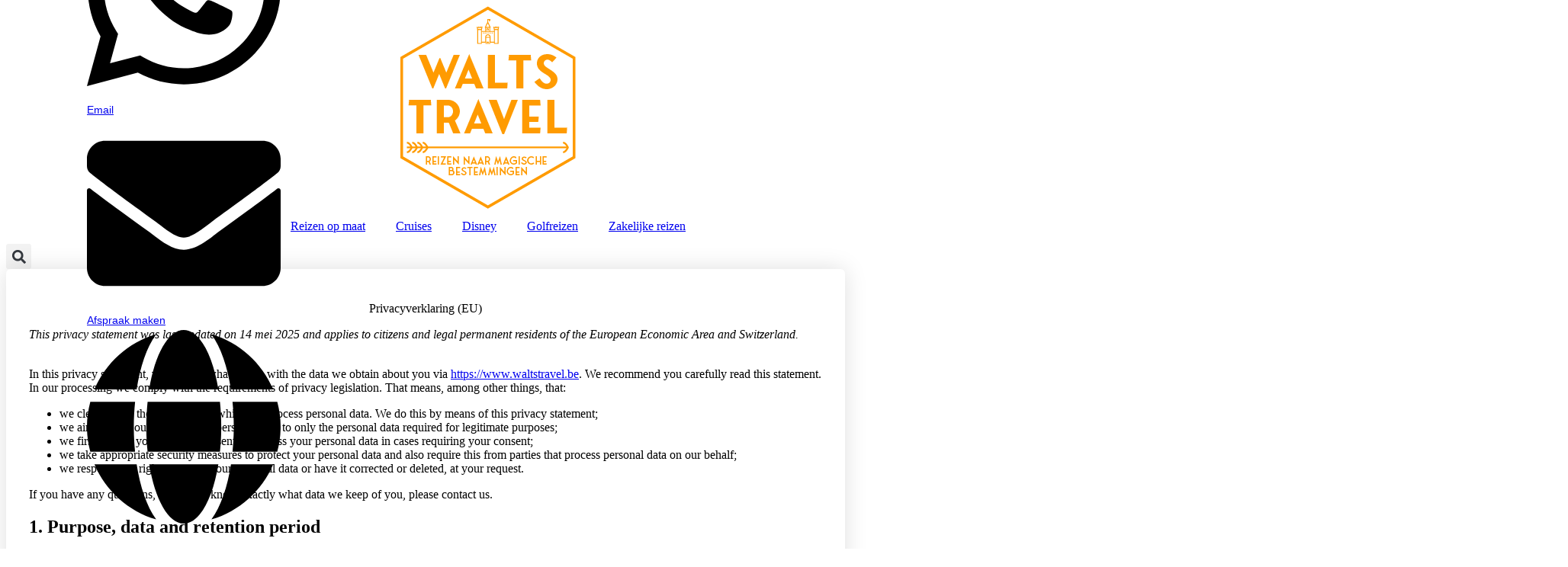

--- FILE ---
content_type: text/html; charset=UTF-8
request_url: https://www.waltstravel.be/privacyverklaring-eu/
body_size: 31612
content:
<!doctype html>
<html lang="nl-NL" itemscope itemtype="https://schema.org/WebPage">
<head>
	<meta charset="UTF-8">
	<meta name="viewport" content="width=device-width, initial-scale=1">
	<link rel="profile" href="https://gmpg.org/xfn/11">
	<title>Privacyverklaring (EU) &#8211; waltstravel.be</title>
<link data-rocket-prefetch href="https://www.gstatic.com" rel="dns-prefetch">
<link data-rocket-prefetch href="https://www.googletagmanager.com" rel="dns-prefetch">
<link data-rocket-prefetch href="https://usercontent.one" rel="dns-prefetch">
<link data-rocket-prefetch href="https://pagead2.googlesyndication.com" rel="dns-prefetch">
<link data-rocket-prefetch href="https://accounts.google.com" rel="dns-prefetch">
<link data-rocket-prefetch href="https://www.google.com" rel="dns-prefetch">
<link data-rocket-preload as="style" href="https://fonts.googleapis.com/css?family=Roboto%3A700%2C500%2C400&#038;subset=latin&#038;display=swap" rel="preload">
<link href="https://fonts.googleapis.com/css?family=Roboto%3A700%2C500%2C400&#038;subset=latin&#038;display=swap" media="print" onload="this.media=&#039;all&#039;" rel="stylesheet">
<noscript data-wpr-hosted-gf-parameters=""><link rel="stylesheet" href="https://fonts.googleapis.com/css?family=Roboto%3A700%2C500%2C400&#038;subset=latin&#038;display=swap"></noscript>
<meta name='robots' content='max-image-preview:large' />
<!-- Google tag (gtag.js) toestemmingsmodus dataLayer toegevoegd door Site Kit -->
<script id="google_gtagjs-js-consent-mode-data-layer">
window.dataLayer = window.dataLayer || [];function gtag(){dataLayer.push(arguments);}
gtag('consent', 'default', {"ad_personalization":"denied","ad_storage":"denied","ad_user_data":"denied","analytics_storage":"denied","functionality_storage":"denied","security_storage":"denied","personalization_storage":"denied","region":["AT","BE","BG","CH","CY","CZ","DE","DK","EE","ES","FI","FR","GB","GR","HR","HU","IE","IS","IT","LI","LT","LU","LV","MT","NL","NO","PL","PT","RO","SE","SI","SK"],"wait_for_update":500});
window._googlesitekitConsentCategoryMap = {"statistics":["analytics_storage"],"marketing":["ad_storage","ad_user_data","ad_personalization"],"functional":["functionality_storage","security_storage"],"preferences":["personalization_storage"]};
window._googlesitekitConsents = {"ad_personalization":"denied","ad_storage":"denied","ad_user_data":"denied","analytics_storage":"denied","functionality_storage":"denied","security_storage":"denied","personalization_storage":"denied","region":["AT","BE","BG","CH","CY","CZ","DE","DK","EE","ES","FI","FR","GB","GR","HR","HU","IE","IS","IT","LI","LT","LU","LV","MT","NL","NO","PL","PT","RO","SE","SI","SK"],"wait_for_update":500};
</script>
<!-- Einde Google tag (gtag.js) toestemmingsmodus dataLayer toegevoegd door Site Kit -->
<link rel='dns-prefetch' href='//maps.googleapis.com' />
<link rel='dns-prefetch' href='//www.googletagmanager.com' />
<link rel='dns-prefetch' href='//fonts.googleapis.com' />
<link rel='dns-prefetch' href='//pagead2.googlesyndication.com' />
<link href='https://fonts.gstatic.com' crossorigin rel='preconnect' />
<link rel="alternate" type="application/rss+xml" title="waltstravel.be &raquo; feed" href="https://www.waltstravel.be/feed/" />
<link rel="alternate" type="application/rss+xml" title="waltstravel.be &raquo; reacties feed" href="https://www.waltstravel.be/comments/feed/" />
<link rel="alternate" title="oEmbed (JSON)" type="application/json+oembed" href="https://www.waltstravel.be/wp-json/oembed/1.0/embed?url=https%3A%2F%2Fwww.waltstravel.be%2Fprivacyverklaring-eu%2F" />
<link rel="alternate" title="oEmbed (XML)" type="text/xml+oembed" href="https://www.waltstravel.be/wp-json/oembed/1.0/embed?url=https%3A%2F%2Fwww.waltstravel.be%2Fprivacyverklaring-eu%2F&#038;format=xml" />
<style id='wp-img-auto-sizes-contain-inline-css'>
img:is([sizes=auto i],[sizes^="auto," i]){contain-intrinsic-size:3000px 1500px}
/*# sourceURL=wp-img-auto-sizes-contain-inline-css */
</style>
<style id='wp-emoji-styles-inline-css'>

	img.wp-smiley, img.emoji {
		display: inline !important;
		border: none !important;
		box-shadow: none !important;
		height: 1em !important;
		width: 1em !important;
		margin: 0 0.07em !important;
		vertical-align: -0.1em !important;
		background: none !important;
		padding: 0 !important;
	}
/*# sourceURL=wp-emoji-styles-inline-css */
</style>
<link rel="preload" href="https://www.waltstravel.be/wp-includes/css/dist/block-library/style.min.css?ver=caafafe91e69caa9182d212ec1ee512a" as="style" id="wp-block-library" media="all" onload="this.onload=null;this.rel='stylesheet'"><noscript><link rel='stylesheet' id='wp-block-library-css' href='https://www.waltstravel.be/wp-includes/css/dist/block-library/style.min.css?ver=caafafe91e69caa9182d212ec1ee512a' media='all' />
</noscript><link rel="preload" href="https://usercontent.one/wp/www.waltstravel.be/wp-content/plugins/the-plus-addons-for-block-editor/assets/css/extra/fontawesome.min.css?ver=4.7.0" as="style" id="tpgb-fontawesome" media="all" onload="this.onload=null;this.rel='stylesheet'"><noscript><link rel='stylesheet' id='tpgb-fontawesome-css' href='https://usercontent.one/wp/www.waltstravel.be/wp-content/plugins/the-plus-addons-for-block-editor/assets/css/extra/fontawesome.min.css?ver=4.7.0' media='all' />
</noscript>
<link rel='stylesheet' id='plus-global-css' href='https://usercontent.one/wp/www.waltstravel.be/wp-content/uploads/theplus_gutenberg/plus-global.css?ver=1769425879' media='all' />
<style id='global-styles-inline-css'>
:root{--wp--preset--aspect-ratio--square: 1;--wp--preset--aspect-ratio--4-3: 4/3;--wp--preset--aspect-ratio--3-4: 3/4;--wp--preset--aspect-ratio--3-2: 3/2;--wp--preset--aspect-ratio--2-3: 2/3;--wp--preset--aspect-ratio--16-9: 16/9;--wp--preset--aspect-ratio--9-16: 9/16;--wp--preset--color--black: #000000;--wp--preset--color--cyan-bluish-gray: #abb8c3;--wp--preset--color--white: #ffffff;--wp--preset--color--pale-pink: #f78da7;--wp--preset--color--vivid-red: #cf2e2e;--wp--preset--color--luminous-vivid-orange: #ff6900;--wp--preset--color--luminous-vivid-amber: #fcb900;--wp--preset--color--light-green-cyan: #7bdcb5;--wp--preset--color--vivid-green-cyan: #00d084;--wp--preset--color--pale-cyan-blue: #8ed1fc;--wp--preset--color--vivid-cyan-blue: #0693e3;--wp--preset--color--vivid-purple: #9b51e0;--wp--preset--gradient--vivid-cyan-blue-to-vivid-purple: linear-gradient(135deg,rgb(6,147,227) 0%,rgb(155,81,224) 100%);--wp--preset--gradient--light-green-cyan-to-vivid-green-cyan: linear-gradient(135deg,rgb(122,220,180) 0%,rgb(0,208,130) 100%);--wp--preset--gradient--luminous-vivid-amber-to-luminous-vivid-orange: linear-gradient(135deg,rgb(252,185,0) 0%,rgb(255,105,0) 100%);--wp--preset--gradient--luminous-vivid-orange-to-vivid-red: linear-gradient(135deg,rgb(255,105,0) 0%,rgb(207,46,46) 100%);--wp--preset--gradient--very-light-gray-to-cyan-bluish-gray: linear-gradient(135deg,rgb(238,238,238) 0%,rgb(169,184,195) 100%);--wp--preset--gradient--cool-to-warm-spectrum: linear-gradient(135deg,rgb(74,234,220) 0%,rgb(151,120,209) 20%,rgb(207,42,186) 40%,rgb(238,44,130) 60%,rgb(251,105,98) 80%,rgb(254,248,76) 100%);--wp--preset--gradient--blush-light-purple: linear-gradient(135deg,rgb(255,206,236) 0%,rgb(152,150,240) 100%);--wp--preset--gradient--blush-bordeaux: linear-gradient(135deg,rgb(254,205,165) 0%,rgb(254,45,45) 50%,rgb(107,0,62) 100%);--wp--preset--gradient--luminous-dusk: linear-gradient(135deg,rgb(255,203,112) 0%,rgb(199,81,192) 50%,rgb(65,88,208) 100%);--wp--preset--gradient--pale-ocean: linear-gradient(135deg,rgb(255,245,203) 0%,rgb(182,227,212) 50%,rgb(51,167,181) 100%);--wp--preset--gradient--electric-grass: linear-gradient(135deg,rgb(202,248,128) 0%,rgb(113,206,126) 100%);--wp--preset--gradient--midnight: linear-gradient(135deg,rgb(2,3,129) 0%,rgb(40,116,252) 100%);--wp--preset--font-size--small: 13px;--wp--preset--font-size--medium: 20px;--wp--preset--font-size--large: 36px;--wp--preset--font-size--x-large: 42px;--wp--preset--spacing--20: 0.44rem;--wp--preset--spacing--30: 0.67rem;--wp--preset--spacing--40: 1rem;--wp--preset--spacing--50: 1.5rem;--wp--preset--spacing--60: 2.25rem;--wp--preset--spacing--70: 3.38rem;--wp--preset--spacing--80: 5.06rem;--wp--preset--shadow--natural: 6px 6px 9px rgba(0, 0, 0, 0.2);--wp--preset--shadow--deep: 12px 12px 50px rgba(0, 0, 0, 0.4);--wp--preset--shadow--sharp: 6px 6px 0px rgba(0, 0, 0, 0.2);--wp--preset--shadow--outlined: 6px 6px 0px -3px rgb(255, 255, 255), 6px 6px rgb(0, 0, 0);--wp--preset--shadow--crisp: 6px 6px 0px rgb(0, 0, 0);}:root { --wp--style--global--content-size: 800px;--wp--style--global--wide-size: 1200px; }:where(body) { margin: 0; }.wp-site-blocks > .alignleft { float: left; margin-right: 2em; }.wp-site-blocks > .alignright { float: right; margin-left: 2em; }.wp-site-blocks > .aligncenter { justify-content: center; margin-left: auto; margin-right: auto; }:where(.wp-site-blocks) > * { margin-block-start: 24px; margin-block-end: 0; }:where(.wp-site-blocks) > :first-child { margin-block-start: 0; }:where(.wp-site-blocks) > :last-child { margin-block-end: 0; }:root { --wp--style--block-gap: 24px; }:root :where(.is-layout-flow) > :first-child{margin-block-start: 0;}:root :where(.is-layout-flow) > :last-child{margin-block-end: 0;}:root :where(.is-layout-flow) > *{margin-block-start: 24px;margin-block-end: 0;}:root :where(.is-layout-constrained) > :first-child{margin-block-start: 0;}:root :where(.is-layout-constrained) > :last-child{margin-block-end: 0;}:root :where(.is-layout-constrained) > *{margin-block-start: 24px;margin-block-end: 0;}:root :where(.is-layout-flex){gap: 24px;}:root :where(.is-layout-grid){gap: 24px;}.is-layout-flow > .alignleft{float: left;margin-inline-start: 0;margin-inline-end: 2em;}.is-layout-flow > .alignright{float: right;margin-inline-start: 2em;margin-inline-end: 0;}.is-layout-flow > .aligncenter{margin-left: auto !important;margin-right: auto !important;}.is-layout-constrained > .alignleft{float: left;margin-inline-start: 0;margin-inline-end: 2em;}.is-layout-constrained > .alignright{float: right;margin-inline-start: 2em;margin-inline-end: 0;}.is-layout-constrained > .aligncenter{margin-left: auto !important;margin-right: auto !important;}.is-layout-constrained > :where(:not(.alignleft):not(.alignright):not(.alignfull)){max-width: var(--wp--style--global--content-size);margin-left: auto !important;margin-right: auto !important;}.is-layout-constrained > .alignwide{max-width: var(--wp--style--global--wide-size);}body .is-layout-flex{display: flex;}.is-layout-flex{flex-wrap: wrap;align-items: center;}.is-layout-flex > :is(*, div){margin: 0;}body .is-layout-grid{display: grid;}.is-layout-grid > :is(*, div){margin: 0;}body{padding-top: 0px;padding-right: 0px;padding-bottom: 0px;padding-left: 0px;}a:where(:not(.wp-element-button)){text-decoration: underline;}:root :where(.wp-element-button, .wp-block-button__link){background-color: #32373c;border-width: 0;color: #fff;font-family: inherit;font-size: inherit;font-style: inherit;font-weight: inherit;letter-spacing: inherit;line-height: inherit;padding-top: calc(0.667em + 2px);padding-right: calc(1.333em + 2px);padding-bottom: calc(0.667em + 2px);padding-left: calc(1.333em + 2px);text-decoration: none;text-transform: inherit;}.has-black-color{color: var(--wp--preset--color--black) !important;}.has-cyan-bluish-gray-color{color: var(--wp--preset--color--cyan-bluish-gray) !important;}.has-white-color{color: var(--wp--preset--color--white) !important;}.has-pale-pink-color{color: var(--wp--preset--color--pale-pink) !important;}.has-vivid-red-color{color: var(--wp--preset--color--vivid-red) !important;}.has-luminous-vivid-orange-color{color: var(--wp--preset--color--luminous-vivid-orange) !important;}.has-luminous-vivid-amber-color{color: var(--wp--preset--color--luminous-vivid-amber) !important;}.has-light-green-cyan-color{color: var(--wp--preset--color--light-green-cyan) !important;}.has-vivid-green-cyan-color{color: var(--wp--preset--color--vivid-green-cyan) !important;}.has-pale-cyan-blue-color{color: var(--wp--preset--color--pale-cyan-blue) !important;}.has-vivid-cyan-blue-color{color: var(--wp--preset--color--vivid-cyan-blue) !important;}.has-vivid-purple-color{color: var(--wp--preset--color--vivid-purple) !important;}.has-black-background-color{background-color: var(--wp--preset--color--black) !important;}.has-cyan-bluish-gray-background-color{background-color: var(--wp--preset--color--cyan-bluish-gray) !important;}.has-white-background-color{background-color: var(--wp--preset--color--white) !important;}.has-pale-pink-background-color{background-color: var(--wp--preset--color--pale-pink) !important;}.has-vivid-red-background-color{background-color: var(--wp--preset--color--vivid-red) !important;}.has-luminous-vivid-orange-background-color{background-color: var(--wp--preset--color--luminous-vivid-orange) !important;}.has-luminous-vivid-amber-background-color{background-color: var(--wp--preset--color--luminous-vivid-amber) !important;}.has-light-green-cyan-background-color{background-color: var(--wp--preset--color--light-green-cyan) !important;}.has-vivid-green-cyan-background-color{background-color: var(--wp--preset--color--vivid-green-cyan) !important;}.has-pale-cyan-blue-background-color{background-color: var(--wp--preset--color--pale-cyan-blue) !important;}.has-vivid-cyan-blue-background-color{background-color: var(--wp--preset--color--vivid-cyan-blue) !important;}.has-vivid-purple-background-color{background-color: var(--wp--preset--color--vivid-purple) !important;}.has-black-border-color{border-color: var(--wp--preset--color--black) !important;}.has-cyan-bluish-gray-border-color{border-color: var(--wp--preset--color--cyan-bluish-gray) !important;}.has-white-border-color{border-color: var(--wp--preset--color--white) !important;}.has-pale-pink-border-color{border-color: var(--wp--preset--color--pale-pink) !important;}.has-vivid-red-border-color{border-color: var(--wp--preset--color--vivid-red) !important;}.has-luminous-vivid-orange-border-color{border-color: var(--wp--preset--color--luminous-vivid-orange) !important;}.has-luminous-vivid-amber-border-color{border-color: var(--wp--preset--color--luminous-vivid-amber) !important;}.has-light-green-cyan-border-color{border-color: var(--wp--preset--color--light-green-cyan) !important;}.has-vivid-green-cyan-border-color{border-color: var(--wp--preset--color--vivid-green-cyan) !important;}.has-pale-cyan-blue-border-color{border-color: var(--wp--preset--color--pale-cyan-blue) !important;}.has-vivid-cyan-blue-border-color{border-color: var(--wp--preset--color--vivid-cyan-blue) !important;}.has-vivid-purple-border-color{border-color: var(--wp--preset--color--vivid-purple) !important;}.has-vivid-cyan-blue-to-vivid-purple-gradient-background{background: var(--wp--preset--gradient--vivid-cyan-blue-to-vivid-purple) !important;}.has-light-green-cyan-to-vivid-green-cyan-gradient-background{background: var(--wp--preset--gradient--light-green-cyan-to-vivid-green-cyan) !important;}.has-luminous-vivid-amber-to-luminous-vivid-orange-gradient-background{background: var(--wp--preset--gradient--luminous-vivid-amber-to-luminous-vivid-orange) !important;}.has-luminous-vivid-orange-to-vivid-red-gradient-background{background: var(--wp--preset--gradient--luminous-vivid-orange-to-vivid-red) !important;}.has-very-light-gray-to-cyan-bluish-gray-gradient-background{background: var(--wp--preset--gradient--very-light-gray-to-cyan-bluish-gray) !important;}.has-cool-to-warm-spectrum-gradient-background{background: var(--wp--preset--gradient--cool-to-warm-spectrum) !important;}.has-blush-light-purple-gradient-background{background: var(--wp--preset--gradient--blush-light-purple) !important;}.has-blush-bordeaux-gradient-background{background: var(--wp--preset--gradient--blush-bordeaux) !important;}.has-luminous-dusk-gradient-background{background: var(--wp--preset--gradient--luminous-dusk) !important;}.has-pale-ocean-gradient-background{background: var(--wp--preset--gradient--pale-ocean) !important;}.has-electric-grass-gradient-background{background: var(--wp--preset--gradient--electric-grass) !important;}.has-midnight-gradient-background{background: var(--wp--preset--gradient--midnight) !important;}.has-small-font-size{font-size: var(--wp--preset--font-size--small) !important;}.has-medium-font-size{font-size: var(--wp--preset--font-size--medium) !important;}.has-large-font-size{font-size: var(--wp--preset--font-size--large) !important;}.has-x-large-font-size{font-size: var(--wp--preset--font-size--x-large) !important;}
:root :where(.wp-block-pullquote){font-size: 1.5em;line-height: 1.6;}
/*# sourceURL=global-styles-inline-css */
</style>
<link rel='stylesheet' id='cmplz-document-css' href='https://usercontent.one/wp/www.waltstravel.be/wp-content/cache/background-css/1/usercontent.one/wp/www.waltstravel.be/wp-content/plugins/complianz-gdpr-premium/assets/css/document.min.css?ver=1761946658&wpr_t=1769430471' media='all' />
<link rel='stylesheet' id='cmplz-general-css' href='https://usercontent.one/wp/www.waltstravel.be/wp-content/plugins/complianz-gdpr-premium/assets/css/cookieblocker.min.css?ver=1761946658' media='all' />
<link rel='stylesheet' id='theplus-icons-library-css' href='https://usercontent.one/wp/www.waltstravel.be/wp-content/plugins/the-plus-addons-for-elementor-page-builder/assets/fonts/style.css?ver=6.4.6' media='' />
<link rel='stylesheet' id='hello-elementor-css' href='https://usercontent.one/wp/www.waltstravel.be/wp-content/themes/hello-elementor/assets/css/reset.css?ver=3.4.6' media='all' />
<link rel='stylesheet' id='hello-elementor-theme-style-css' href='https://usercontent.one/wp/www.waltstravel.be/wp-content/themes/hello-elementor/assets/css/theme.css?ver=3.4.6' media='all' />
<link rel='stylesheet' id='hello-elementor-header-footer-css' href='https://usercontent.one/wp/www.waltstravel.be/wp-content/themes/hello-elementor/assets/css/header-footer.css?ver=3.4.6' media='all' />
<link rel='stylesheet' id='elementor-frontend-css' href='https://usercontent.one/wp/www.waltstravel.be/wp-content/plugins/elementor/assets/css/frontend.min.css?ver=3.34.2' media='all' />
<link rel='stylesheet' id='elementor-post-5-css' href='https://usercontent.one/wp/www.waltstravel.be/wp-content/uploads/elementor/css/post-5.css?ver=1769425281' media='all' />
<link rel='stylesheet' id='widget-image-css' href='https://usercontent.one/wp/www.waltstravel.be/wp-content/plugins/elementor/assets/css/widget-image.min.css?ver=3.34.2' media='all' />
<link rel='stylesheet' id='widget-nav-menu-css' href='https://usercontent.one/wp/www.waltstravel.be/wp-content/plugins/elementor-pro/assets/css/widget-nav-menu.min.css?ver=3.34.2' media='all' />
<link rel='stylesheet' id='widget-search-form-css' href='https://usercontent.one/wp/www.waltstravel.be/wp-content/plugins/elementor-pro/assets/css/widget-search-form.min.css?ver=3.34.2' media='all' />
<link rel='stylesheet' id='e-sticky-css' href='https://usercontent.one/wp/www.waltstravel.be/wp-content/plugins/elementor-pro/assets/css/modules/sticky.min.css?ver=3.34.2' media='all' />
<link rel='stylesheet' id='widget-menu-anchor-css' href='https://usercontent.one/wp/www.waltstravel.be/wp-content/plugins/elementor/assets/css/widget-menu-anchor.min.css?ver=3.34.2' media='all' />
<link rel='stylesheet' id='widget-heading-css' href='https://usercontent.one/wp/www.waltstravel.be/wp-content/plugins/elementor/assets/css/widget-heading.min.css?ver=3.34.2' media='all' />
<link rel='stylesheet' id='widget-form-css' href='https://usercontent.one/wp/www.waltstravel.be/wp-content/plugins/elementor-pro/assets/css/widget-form.min.css?ver=3.34.2' media='all' />
<link rel='stylesheet' id='widget-image-gallery-css' href='https://usercontent.one/wp/www.waltstravel.be/wp-content/plugins/elementor/assets/css/widget-image-gallery.min.css?ver=3.34.2' media='all' />
<link rel='stylesheet' id='widget-social-icons-css' href='https://usercontent.one/wp/www.waltstravel.be/wp-content/plugins/elementor/assets/css/widget-social-icons.min.css?ver=3.34.2' media='all' />
<link rel='stylesheet' id='e-apple-webkit-css' href='https://usercontent.one/wp/www.waltstravel.be/wp-content/plugins/elementor/assets/css/conditionals/apple-webkit.min.css?ver=3.34.2' media='all' />
<link rel='stylesheet' id='elementor-icons-css' href='https://usercontent.one/wp/www.waltstravel.be/wp-content/plugins/elementor/assets/lib/eicons/css/elementor-icons.min.css?ver=5.46.0' media='all' />
<link rel='stylesheet' id='widget-contact-buttons-base-css' href='https://usercontent.one/wp/www.waltstravel.be/wp-content/plugins/elementor/assets/css/widget-contact-buttons-base.min.css?ver=3.34.2' media='all' />
<link rel='stylesheet' id='widget-contact-buttons-var-10-css' href='https://usercontent.one/wp/www.waltstravel.be/wp-content/plugins/elementor/assets/css/widget-contact-buttons-var-10.min.css?ver=3.34.2' media='all' />
<link rel='stylesheet' id='elementor-post-21-css' href='https://usercontent.one/wp/www.waltstravel.be/wp-content/uploads/elementor/css/post-21.css?ver=1769425281' media='all' />
<link rel='stylesheet' id='elementor-post-42-css' href='https://usercontent.one/wp/www.waltstravel.be/wp-content/uploads/elementor/css/post-42.css?ver=1769425281' media='all' />
<link rel='stylesheet' id='elementor-post-336-css' href='https://usercontent.one/wp/www.waltstravel.be/wp-content/uploads/elementor/css/post-336.css?ver=1769425316' media='all' />
<link rel='stylesheet' id='elementor-post-3900-css' href='https://usercontent.one/wp/www.waltstravel.be/wp-content/uploads/elementor/css/post-3900.css?ver=1769425970' media='all' />
<style id='rocket-lazyload-inline-css'>
.rll-youtube-player{position:relative;padding-bottom:56.23%;height:0;overflow:hidden;max-width:100%;}.rll-youtube-player:focus-within{outline: 2px solid currentColor;outline-offset: 5px;}.rll-youtube-player iframe{position:absolute;top:0;left:0;width:100%;height:100%;z-index:100;background:0 0}.rll-youtube-player img{bottom:0;display:block;left:0;margin:auto;max-width:100%;width:100%;position:absolute;right:0;top:0;border:none;height:auto;-webkit-transition:.4s all;-moz-transition:.4s all;transition:.4s all}.rll-youtube-player img:hover{-webkit-filter:brightness(75%)}.rll-youtube-player .play{height:100%;width:100%;left:0;top:0;position:absolute;background:var(--wpr-bg-98e6b412-281f-4de4-8167-5a8b4c87115a) no-repeat center;background-color: transparent !important;cursor:pointer;border:none;}.wp-embed-responsive .wp-has-aspect-ratio .rll-youtube-player{position:absolute;padding-bottom:0;width:100%;height:100%;top:0;bottom:0;left:0;right:0}
/*# sourceURL=rocket-lazyload-inline-css */
</style>
<link rel='stylesheet' id='elementor-gf-local-poppins-css' href='https://usercontent.one/wp/www.waltstravel.be/wp-content/uploads/elementor/google-fonts/css/poppins.css?ver=1742248088' media='all' />
<script src="https://www.waltstravel.be/wp-includes/js/jquery/jquery.min.js?ver=3.7.1" id="jquery-core-js"></script>
<script src="https://www.waltstravel.be/wp-includes/js/jquery/jquery-migrate.min.js?ver=3.4.1" id="jquery-migrate-js"></script>
<script type="text/plain" data-service="acf-custom-maps" data-category="marketing" data-cmplz-src="https://maps.googleapis.com/maps/api/js?key=&amp;libraries=places&amp;sensor=false" id="gmaps-js-js" defer></script>

<!-- Google tag (gtag.js) snippet toegevoegd door Site Kit -->
<!-- Google Analytics snippet toegevoegd door Site Kit -->
<script src="https://www.googletagmanager.com/gtag/js?id=GT-NF7N6SG" id="google_gtagjs-js" async></script>
<script id="google_gtagjs-js-after">
window.dataLayer = window.dataLayer || [];function gtag(){dataLayer.push(arguments);}
gtag("set","linker",{"domains":["www.waltstravel.be"]});
gtag("js", new Date());
gtag("set", "developer_id.dZTNiMT", true);
gtag("config", "GT-NF7N6SG", {"googlesitekit_post_type":"page"});
//# sourceURL=google_gtagjs-js-after
</script>

<!-- OG: 3.3.8 -->
<meta property="og:image" content="https://usercontent.one/wp/www.waltstravel.be/wp-content/uploads/2023/03/cropped-cropped-logo-walts-travel-def.png"><meta property="og:description" content="Privacyverklaring (EU)"><meta property="og:type" content="article"><meta property="og:locale" content="nl_NL"><meta property="og:site_name" content="waltstravel.be"><meta property="og:title" content="Privacyverklaring (EU)"><meta property="og:url" content="https://www.waltstravel.be/privacyverklaring-eu/"><meta property="og:updated_time" content="2024-03-01T10:52:23+01:00">
<meta property="article:published_time" content="2024-03-01T09:52:23+00:00"><meta property="article:modified_time" content="2024-03-01T09:52:23+00:00"><meta property="article:author:first_name" content="Jetsen"><meta property="article:author:last_name" content="Van den Eede"><meta property="article:author:username" content="Jetsen Van den Eede">
<meta property="twitter:partner" content="ogwp"><meta property="twitter:card" content="summary"><meta property="twitter:title" content="Privacyverklaring (EU)"><meta property="twitter:description" content="Privacyverklaring (EU)"><meta property="twitter:url" content="https://www.waltstravel.be/privacyverklaring-eu/"><meta property="twitter:label1" content="Leestijd"><meta property="twitter:data1" content="Minder dan een minuut">
<meta itemprop="image" content="https://usercontent.one/wp/www.waltstravel.be/wp-content/uploads/2023/03/cropped-cropped-logo-walts-travel-def.png"><meta itemprop="name" content="Privacyverklaring (EU)"><meta itemprop="description" content="Privacyverklaring (EU)"><meta itemprop="datePublished" content="2024-03-01"><meta itemprop="dateModified" content="2024-03-01T09:52:23+00:00">
<meta property="profile:first_name" content="Jetsen"><meta property="profile:last_name" content="Van den Eede"><meta property="profile:username" content="Jetsen Van den Eede">
<!-- /OG -->

<link rel="https://api.w.org/" href="https://www.waltstravel.be/wp-json/" /><link rel="alternate" title="JSON" type="application/json" href="https://www.waltstravel.be/wp-json/wp/v2/pages/2001" /><link rel="EditURI" type="application/rsd+xml" title="RSD" href="https://www.waltstravel.be/xmlrpc.php?rsd" />
<link rel="canonical" href="https://www.waltstravel.be/privacyverklaring-eu/" />
<meta name="generator" content="Site Kit by Google 1.170.0" /><style>[class*=" icon-oc-"],[class^=icon-oc-]{speak:none;font-style:normal;font-weight:400;font-variant:normal;text-transform:none;line-height:1;-webkit-font-smoothing:antialiased;-moz-osx-font-smoothing:grayscale}.icon-oc-one-com-white-32px-fill:before{content:"901"}.icon-oc-one-com:before{content:"900"}#one-com-icon,.toplevel_page_onecom-wp .wp-menu-image{speak:none;display:flex;align-items:center;justify-content:center;text-transform:none;line-height:1;-webkit-font-smoothing:antialiased;-moz-osx-font-smoothing:grayscale}.onecom-wp-admin-bar-item>a,.toplevel_page_onecom-wp>.wp-menu-name{font-size:16px;font-weight:400;line-height:1}.toplevel_page_onecom-wp>.wp-menu-name img{width:69px;height:9px;}.wp-submenu-wrap.wp-submenu>.wp-submenu-head>img{width:88px;height:auto}.onecom-wp-admin-bar-item>a img{height:7px!important}.onecom-wp-admin-bar-item>a img,.toplevel_page_onecom-wp>.wp-menu-name img{opacity:.8}.onecom-wp-admin-bar-item.hover>a img,.toplevel_page_onecom-wp.wp-has-current-submenu>.wp-menu-name img,li.opensub>a.toplevel_page_onecom-wp>.wp-menu-name img{opacity:1}#one-com-icon:before,.onecom-wp-admin-bar-item>a:before,.toplevel_page_onecom-wp>.wp-menu-image:before{content:'';position:static!important;background-color:rgba(240,245,250,.4);border-radius:102px;width:18px;height:18px;padding:0!important}.onecom-wp-admin-bar-item>a:before{width:14px;height:14px}.onecom-wp-admin-bar-item.hover>a:before,.toplevel_page_onecom-wp.opensub>a>.wp-menu-image:before,.toplevel_page_onecom-wp.wp-has-current-submenu>.wp-menu-image:before{background-color:#76b82a}.onecom-wp-admin-bar-item>a{display:inline-flex!important;align-items:center;justify-content:center}#one-com-logo-wrapper{font-size:4em}#one-com-icon{vertical-align:middle}.imagify-welcome{display:none !important;}</style>			<script>
				window.GSQE_restRoute = 'https://www.waltstravel.be/wp-json/gs/qe/v1';
			</script>
							<style>.cmplz-hidden {
					display: none !important;
				}</style>		<style>*:not(.elementor-editor-active) .plus-conditions--hidden {display: none;}</style> 
		
<!-- Google AdSense meta tags toegevoegd door Site Kit -->
<meta name="google-adsense-platform-account" content="ca-host-pub-2644536267352236">
<meta name="google-adsense-platform-domain" content="sitekit.withgoogle.com">
<!-- Einde Google AdSense meta tags toegevoegd door Site Kit -->
<meta name="generator" content="Elementor 3.34.2; features: e_font_icon_svg, additional_custom_breakpoints; settings: css_print_method-external, google_font-enabled, font_display-swap">
<!-- Google Tag Manager -->
<script>(function(w,d,s,l,i){w[l]=w[l]||[];w[l].push({'gtm.start':
new Date().getTime(),event:'gtm.js'});var f=d.getElementsByTagName(s)[0],
j=d.createElement(s),dl=l!='dataLayer'?'&l='+l:'';j.async=true;j.src=
'https://www.googletagmanager.com/gtm.js?id='+i+dl;f.parentNode.insertBefore(j,f);
})(window,document,'script','dataLayer','GTM-PQZQZJJR');</script>
<!-- End Google Tag Manager -->
<meta property="fb:app_id" content="856150008370380" />			<style>
				.e-con.e-parent:nth-of-type(n+4):not(.e-lazyloaded):not(.e-no-lazyload),
				.e-con.e-parent:nth-of-type(n+4):not(.e-lazyloaded):not(.e-no-lazyload) * {
					background-image: none !important;
				}
				@media screen and (max-height: 1024px) {
					.e-con.e-parent:nth-of-type(n+3):not(.e-lazyloaded):not(.e-no-lazyload),
					.e-con.e-parent:nth-of-type(n+3):not(.e-lazyloaded):not(.e-no-lazyload) * {
						background-image: none !important;
					}
				}
				@media screen and (max-height: 640px) {
					.e-con.e-parent:nth-of-type(n+2):not(.e-lazyloaded):not(.e-no-lazyload),
					.e-con.e-parent:nth-of-type(n+2):not(.e-lazyloaded):not(.e-no-lazyload) * {
						background-image: none !important;
					}
				}
			</style>
			
<!-- Google AdSense snippet toegevoegd door Site Kit -->
<script async src="https://pagead2.googlesyndication.com/pagead/js/adsbygoogle.js?client=ca-pub-1735633195651935&amp;host=ca-host-pub-2644536267352236" crossorigin="anonymous"></script>

<!-- Einde Google AdSense snippet toegevoegd door Site Kit -->
<link rel="icon" href="https://usercontent.one/wp/www.waltstravel.be/wp-content/uploads/2023/03/cropped-cropped-logo-walts-travel-def-32x32.png" sizes="32x32" />
<link rel="icon" href="https://usercontent.one/wp/www.waltstravel.be/wp-content/uploads/2023/03/cropped-cropped-logo-walts-travel-def-192x192.png" sizes="192x192" />
<link rel="apple-touch-icon" href="https://usercontent.one/wp/www.waltstravel.be/wp-content/uploads/2023/03/cropped-cropped-logo-walts-travel-def-180x180.png" />
<meta name="msapplication-TileImage" content="https://usercontent.one/wp/www.waltstravel.be/wp-content/uploads/2023/03/cropped-cropped-logo-walts-travel-def-270x270.png" />
<noscript><style id="rocket-lazyload-nojs-css">.rll-youtube-player, [data-lazy-src]{display:none !important;}</style></noscript><style id="rocket-lazyrender-inline-css">[data-wpr-lazyrender] {content-visibility: auto;}</style><style id="wpr-lazyload-bg-container"></style><style id="wpr-lazyload-bg-exclusion"></style>
<noscript>
<style id="wpr-lazyload-bg-nostyle">#cmplz-cookies-overview .cmplz-dropdown summary div:after,#cmplz-document .cmplz-dropdown summary div:after,.editor-styles-wrapper .cmplz-unlinked-mode .cmplz-dropdown summary div:after{--wpr-bg-3329a66c-5118-4df5-b997-9dc6602d240f: url('https://usercontent.one/wp/www.waltstravel.be/wp/www.waltstravel.be/wp-content/plugins/complianz-gdpr-premium/assets/images/chevron-down.svg');}.rll-youtube-player .play{--wpr-bg-98e6b412-281f-4de4-8167-5a8b4c87115a: url('https://usercontent.one/wp/www.waltstravel.be/wp-content/plugins/wp-rocket/assets/img/youtube.png');}</style>
</noscript>
<script type="application/javascript">const rocket_pairs = [{"selector":"#cmplz-cookies-overview .cmplz-dropdown summary div,#cmplz-document .cmplz-dropdown summary div,.editor-styles-wrapper .cmplz-unlinked-mode .cmplz-dropdown summary div","style":"#cmplz-cookies-overview .cmplz-dropdown summary div:after,#cmplz-document .cmplz-dropdown summary div:after,.editor-styles-wrapper .cmplz-unlinked-mode .cmplz-dropdown summary div:after{--wpr-bg-3329a66c-5118-4df5-b997-9dc6602d240f: url('https:\/\/usercontent.one\/wp\/www.waltstravel.be\/wp\/www.waltstravel.be\/wp-content\/plugins\/complianz-gdpr-premium\/assets\/images\/chevron-down.svg');}","hash":"3329a66c-5118-4df5-b997-9dc6602d240f","url":"https:\/\/usercontent.one\/wp\/www.waltstravel.be\/wp\/www.waltstravel.be\/wp-content\/plugins\/complianz-gdpr-premium\/assets\/images\/chevron-down.svg"},{"selector":".rll-youtube-player .play","style":".rll-youtube-player .play{--wpr-bg-98e6b412-281f-4de4-8167-5a8b4c87115a: url('https:\/\/usercontent.one\/wp\/www.waltstravel.be\/wp-content\/plugins\/wp-rocket\/assets\/img\/youtube.png');}","hash":"98e6b412-281f-4de4-8167-5a8b4c87115a","url":"https:\/\/usercontent.one\/wp\/www.waltstravel.be\/wp-content\/plugins\/wp-rocket\/assets\/img\/youtube.png"}]; const rocket_excluded_pairs = [];</script><meta name="generator" content="WP Rocket 3.20.3" data-wpr-features="wpr_lazyload_css_bg_img wpr_lazyload_images wpr_lazyload_iframes wpr_preconnect_external_domains wpr_automatic_lazy_rendering wpr_cdn wpr_preload_links wpr_desktop" /></head>
<body data-rsssl=1 data-cmplz=1 class="privacy-policy wp-singular page-template-default page page-id-2001 wp-custom-logo wp-embed-responsive wp-theme-hello-elementor cmplz-document theplus-preloader hello-elementor-default elementor-default elementor-kit-5 elementor-page-336">

<!-- Google Tag Manager (noscript) -->
<noscript><iframe src="https://www.googletagmanager.com/ns.html?id=GTM-PQZQZJJR"
height="0" width="0" style="display:none;visibility:hidden"></iframe></noscript>
<!-- End Google Tag Manager (noscript) -->

<a class="skip-link screen-reader-text" href="#content">Ga naar de inhoud</a>

		<header  data-elementor-type="header" data-elementor-id="21" class="elementor elementor-21 elementor-location-header" data-elementor-post-type="elementor_library">
					<section class="elementor-section elementor-top-section elementor-element elementor-element-2d16e2d elementor-section-stretched elementor-section-boxed elementor-section-height-default elementor-section-height-default" data-id="2d16e2d" data-element_type="section" data-settings="{&quot;background_background&quot;:&quot;classic&quot;,&quot;sticky&quot;:&quot;top&quot;,&quot;stretch_section&quot;:&quot;section-stretched&quot;,&quot;sticky_on&quot;:[&quot;desktop&quot;,&quot;tablet&quot;,&quot;mobile&quot;],&quot;sticky_offset&quot;:0,&quot;sticky_effects_offset&quot;:0,&quot;sticky_anchor_link_offset&quot;:0}">
						<div  class="elementor-container elementor-column-gap-default">
					<div class="elementor-column elementor-col-50 elementor-top-column elementor-element elementor-element-d9b0baa" data-id="d9b0baa" data-element_type="column">
			<div class="elementor-widget-wrap elementor-element-populated">
						<div class="elementor-element elementor-element-22adc53 elementor-widget__width-initial elementor-widget-mobile__width-initial elementor-widget elementor-widget-theme-site-logo elementor-widget-image" data-id="22adc53" data-element_type="widget" data-widget_type="theme-site-logo.default">
											<a href="https://www.waltstravel.be">
			<img fetchpriority="high" width="230" height="266" src="data:image/svg+xml,%3Csvg%20xmlns='http://www.w3.org/2000/svg'%20viewBox='0%200%20230%20266'%3E%3C/svg%3E" class="attachment-full size-full wp-image-16" alt="" data-lazy-src="https://usercontent.one/wp/www.waltstravel.be/wp-content/uploads/2023/03/logo-walts-travel-def.png" /><noscript><img fetchpriority="high" width="230" height="266" src="https://usercontent.one/wp/www.waltstravel.be/wp-content/uploads/2023/03/logo-walts-travel-def.png" class="attachment-full size-full wp-image-16" alt="" /></noscript>				</a>
											</div>
					</div>
		</div>
				<div class="elementor-column elementor-col-50 elementor-top-column elementor-element elementor-element-0105a8b" data-id="0105a8b" data-element_type="column">
			<div class="elementor-widget-wrap elementor-element-populated">
						<div class="elementor-element elementor-element-b0aef72 elementor-widget__width-initial elementor-nav-menu__text-align-center elementor-widget-mobile__width-initial elementor-nav-menu__align-center elementor-nav-menu--dropdown-tablet elementor-nav-menu--toggle elementor-nav-menu--burger elementor-widget elementor-widget-nav-menu" data-id="b0aef72" data-element_type="widget" data-settings="{&quot;layout&quot;:&quot;horizontal&quot;,&quot;submenu_icon&quot;:{&quot;value&quot;:&quot;&lt;svg aria-hidden=\&quot;true\&quot; class=\&quot;e-font-icon-svg e-fas-caret-down\&quot; viewBox=\&quot;0 0 320 512\&quot; xmlns=\&quot;http:\/\/www.w3.org\/2000\/svg\&quot;&gt;&lt;path d=\&quot;M31.3 192h257.3c17.8 0 26.7 21.5 14.1 34.1L174.1 354.8c-7.8 7.8-20.5 7.8-28.3 0L17.2 226.1C4.6 213.5 13.5 192 31.3 192z\&quot;&gt;&lt;\/path&gt;&lt;\/svg&gt;&quot;,&quot;library&quot;:&quot;fa-solid&quot;},&quot;toggle&quot;:&quot;burger&quot;}" data-widget_type="nav-menu.default">
								<nav aria-label="Menu" class="elementor-nav-menu--main elementor-nav-menu__container elementor-nav-menu--layout-horizontal e--pointer-underline e--animation-fade">
				<ul id="menu-1-b0aef72" class="elementor-nav-menu"><li class="menu-item menu-item-type-post_type menu-item-object-page menu-item-1005"><a href="https://www.waltstravel.be/reizen-op-maat/" class="elementor-item">Reizen op maat</a></li>
<li class="menu-item menu-item-type-post_type menu-item-object-page menu-item-2209"><a href="https://www.waltstravel.be/cruises/" class="elementor-item">Cruises</a></li>
<li class="menu-item menu-item-type-post_type menu-item-object-page menu-item-has-children menu-item-997"><a href="https://www.waltstravel.be/disney-resorts/" class="elementor-item">Disney</a>
<ul class="sub-menu elementor-nav-menu--dropdown">
	<li class="menu-item menu-item-type-post_type menu-item-object-page menu-item-1001"><a href="https://www.waltstravel.be/disney-resorts/disneylandparijs/" class="elementor-sub-item">Disneyland Parijs</a></li>
	<li class="menu-item menu-item-type-post_type menu-item-object-page menu-item-1004"><a href="https://www.waltstravel.be/disney-resorts/disneyworld/" class="elementor-sub-item">Walt Disney World</a></li>
	<li class="menu-item menu-item-type-post_type menu-item-object-page menu-item-1000"><a href="https://www.waltstravel.be/disney-resorts/disneyland/" class="elementor-sub-item">Disneyland Anaheim</a></li>
	<li class="menu-item menu-item-type-post_type menu-item-object-page menu-item-998"><a href="https://www.waltstravel.be/disney-resorts/disneycruise/" class="elementor-sub-item">Disney Cruise Line</a></li>
	<li class="menu-item menu-item-type-post_type menu-item-object-page menu-item-999"><a href="https://www.waltstravel.be/disney-resorts/aulani/" class="elementor-sub-item">Disney Hawaï Resort &#038; Spa – Aulani</a></li>
	<li class="menu-item menu-item-type-post_type menu-item-object-page menu-item-1002"><a href="https://www.waltstravel.be/disney-resorts/hongkongdisneyland/" class="elementor-sub-item">Hong Kong Disneyland</a></li>
</ul>
</li>
<li class="menu-item menu-item-type-post_type menu-item-object-page menu-item-3409"><a href="https://www.waltstravel.be/golf/" class="elementor-item">Golfreizen</a></li>
<li class="menu-item menu-item-type-post_type menu-item-object-page menu-item-1010"><a href="https://www.waltstravel.be/zakelijke-reizen/" class="elementor-item">Zakelijke reizen</a></li>
</ul>			</nav>
					<div class="elementor-menu-toggle" role="button" tabindex="0" aria-label="Menu toggle" aria-expanded="false">
			<svg aria-hidden="true" role="presentation" class="elementor-menu-toggle__icon--open e-font-icon-svg e-eicon-menu-bar" viewBox="0 0 1000 1000" xmlns="http://www.w3.org/2000/svg"><path d="M104 333H896C929 333 958 304 958 271S929 208 896 208H104C71 208 42 237 42 271S71 333 104 333ZM104 583H896C929 583 958 554 958 521S929 458 896 458H104C71 458 42 487 42 521S71 583 104 583ZM104 833H896C929 833 958 804 958 771S929 708 896 708H104C71 708 42 737 42 771S71 833 104 833Z"></path></svg><svg aria-hidden="true" role="presentation" class="elementor-menu-toggle__icon--close e-font-icon-svg e-eicon-close" viewBox="0 0 1000 1000" xmlns="http://www.w3.org/2000/svg"><path d="M742 167L500 408 258 167C246 154 233 150 217 150 196 150 179 158 167 167 154 179 150 196 150 212 150 229 154 242 171 254L408 500 167 742C138 771 138 800 167 829 196 858 225 858 254 829L496 587 738 829C750 842 767 846 783 846 800 846 817 842 829 829 842 817 846 804 846 783 846 767 842 750 829 737L588 500 833 258C863 229 863 200 833 171 804 137 775 137 742 167Z"></path></svg>		</div>
					<nav class="elementor-nav-menu--dropdown elementor-nav-menu__container" aria-hidden="true">
				<ul id="menu-2-b0aef72" class="elementor-nav-menu"><li class="menu-item menu-item-type-post_type menu-item-object-page menu-item-1005"><a href="https://www.waltstravel.be/reizen-op-maat/" class="elementor-item" tabindex="-1">Reizen op maat</a></li>
<li class="menu-item menu-item-type-post_type menu-item-object-page menu-item-2209"><a href="https://www.waltstravel.be/cruises/" class="elementor-item" tabindex="-1">Cruises</a></li>
<li class="menu-item menu-item-type-post_type menu-item-object-page menu-item-has-children menu-item-997"><a href="https://www.waltstravel.be/disney-resorts/" class="elementor-item" tabindex="-1">Disney</a>
<ul class="sub-menu elementor-nav-menu--dropdown">
	<li class="menu-item menu-item-type-post_type menu-item-object-page menu-item-1001"><a href="https://www.waltstravel.be/disney-resorts/disneylandparijs/" class="elementor-sub-item" tabindex="-1">Disneyland Parijs</a></li>
	<li class="menu-item menu-item-type-post_type menu-item-object-page menu-item-1004"><a href="https://www.waltstravel.be/disney-resorts/disneyworld/" class="elementor-sub-item" tabindex="-1">Walt Disney World</a></li>
	<li class="menu-item menu-item-type-post_type menu-item-object-page menu-item-1000"><a href="https://www.waltstravel.be/disney-resorts/disneyland/" class="elementor-sub-item" tabindex="-1">Disneyland Anaheim</a></li>
	<li class="menu-item menu-item-type-post_type menu-item-object-page menu-item-998"><a href="https://www.waltstravel.be/disney-resorts/disneycruise/" class="elementor-sub-item" tabindex="-1">Disney Cruise Line</a></li>
	<li class="menu-item menu-item-type-post_type menu-item-object-page menu-item-999"><a href="https://www.waltstravel.be/disney-resorts/aulani/" class="elementor-sub-item" tabindex="-1">Disney Hawaï Resort &#038; Spa – Aulani</a></li>
	<li class="menu-item menu-item-type-post_type menu-item-object-page menu-item-1002"><a href="https://www.waltstravel.be/disney-resorts/hongkongdisneyland/" class="elementor-sub-item" tabindex="-1">Hong Kong Disneyland</a></li>
</ul>
</li>
<li class="menu-item menu-item-type-post_type menu-item-object-page menu-item-3409"><a href="https://www.waltstravel.be/golf/" class="elementor-item" tabindex="-1">Golfreizen</a></li>
<li class="menu-item menu-item-type-post_type menu-item-object-page menu-item-1010"><a href="https://www.waltstravel.be/zakelijke-reizen/" class="elementor-item" tabindex="-1">Zakelijke reizen</a></li>
</ul>			</nav>
						</div>
				<div class="elementor-element elementor-element-31e54df elementor-search-form--skin-full_screen elementor-widget__width-initial elementor-widget elementor-widget-search-form" data-id="31e54df" data-element_type="widget" data-settings="{&quot;skin&quot;:&quot;full_screen&quot;}" data-widget_type="search-form.default">
							<search role="search">
			<form class="elementor-search-form" action="https://www.waltstravel.be" method="get">
												<div class="elementor-search-form__toggle" role="button" tabindex="0" aria-label="Zoeken">
					<div class="e-font-icon-svg-container"><svg aria-hidden="true" class="e-font-icon-svg e-fas-search" viewBox="0 0 512 512" xmlns="http://www.w3.org/2000/svg"><path d="M505 442.7L405.3 343c-4.5-4.5-10.6-7-17-7H372c27.6-35.3 44-79.7 44-128C416 93.1 322.9 0 208 0S0 93.1 0 208s93.1 208 208 208c48.3 0 92.7-16.4 128-44v16.3c0 6.4 2.5 12.5 7 17l99.7 99.7c9.4 9.4 24.6 9.4 33.9 0l28.3-28.3c9.4-9.4 9.4-24.6.1-34zM208 336c-70.7 0-128-57.2-128-128 0-70.7 57.2-128 128-128 70.7 0 128 57.2 128 128 0 70.7-57.2 128-128 128z"></path></svg></div>				</div>
								<div class="elementor-search-form__container">
					<label class="elementor-screen-only" for="elementor-search-form-31e54df">Zoeken</label>

					
					<input id="elementor-search-form-31e54df" placeholder="Zoeken..." class="elementor-search-form__input" type="search" name="s" value="">
					
					
										<div class="dialog-lightbox-close-button dialog-close-button" role="button" tabindex="0" aria-label="Sluit dit zoekvak.">
						<svg aria-hidden="true" class="e-font-icon-svg e-eicon-close" viewBox="0 0 1000 1000" xmlns="http://www.w3.org/2000/svg"><path d="M742 167L500 408 258 167C246 154 233 150 217 150 196 150 179 158 167 167 154 179 150 196 150 212 150 229 154 242 171 254L408 500 167 742C138 771 138 800 167 829 196 858 225 858 254 829L496 587 738 829C750 842 767 846 783 846 800 846 817 842 829 829 842 817 846 804 846 783 846 767 842 750 829 737L588 500 833 258C863 229 863 200 833 171 804 137 775 137 742 167Z"></path></svg>					</div>
									</div>
			</form>
		</search>
						</div>
					</div>
		</div>
					</div>
		</section>
				<section data-wpr-lazyrender="1" class="elementor-section elementor-top-section elementor-element elementor-element-f2b4089 elementor-section-boxed elementor-section-height-default elementor-section-height-default" data-id="f2b4089" data-element_type="section">
						<div  class="elementor-container elementor-column-gap-default">
					<div class="elementor-column elementor-col-100 elementor-top-column elementor-element elementor-element-e69045a" data-id="e69045a" data-element_type="column">
			<div class="elementor-widget-wrap">
							</div>
		</div>
					</div>
		</section>
				</header>
				<div data-wpr-lazyrender="1" data-elementor-type="single-page" data-elementor-id="336" class="elementor elementor-336 elementor-location-single post-2001 page type-page status-publish hentry" data-elementor-post-type="elementor_library">
					<section class="elementor-section elementor-top-section elementor-element elementor-element-62e718bd elementor-section-boxed elementor-section-height-default elementor-section-height-default" data-id="62e718bd" data-element_type="section" data-settings="{&quot;background_background&quot;:&quot;classic&quot;}">
						<div  class="elementor-container elementor-column-gap-default">
					<div class="elementor-column elementor-col-100 elementor-top-column elementor-element elementor-element-5acbd91d" data-id="5acbd91d" data-element_type="column" data-settings="{&quot;background_background&quot;:&quot;classic&quot;}">
			<div class="elementor-widget-wrap elementor-element-populated">
						<div class="elementor-element elementor-element-ab26760 elementor-widget elementor-widget-theme-post-title elementor-page-title elementor-widget-heading" data-id="ab26760" data-element_type="widget" data-widget_type="theme-post-title.default">
					<h1 class="elementor-heading-title elementor-size-default">Privacyverklaring (EU)</h1>				</div>
				<div class="elementor-element elementor-element-3cd82c77 elementor-widget elementor-widget-theme-post-content" data-id="3cd82c77" data-element_type="widget" data-widget_type="theme-post-content.default">
					
<!-- Legal document generated by Complianz | GDPR/CCPA Cookie Consent https://wordpress.org/plugins/complianz-gdpr -->
<div id="cmplz-document" class="cmplz-document privacy-statement cmplz-document-eu"><p><i>This privacy statement was last updated on 14 mei 2025 and applies to citizens and legal permanent residents of the European Economic Area and Switzerland.</i><br /><br /></p><p><p>In this privacy statement, we explain what we do with the data we obtain about you via <a href="https://www.waltstravel.be">https://www.waltstravel.be</a>. We recommend you carefully read this statement. In our processing we comply with the requirements of privacy legislation. That means, among other things, that:</p><ul>
                <li>we clearly state the purposes for which we process personal data. We do this by means of this privacy statement;</li>
                <li>we aim to limit our collection of personal data to only the personal data required for legitimate purposes;</li>
                <li>we first request your explicit consent to process your personal data in cases requiring your consent;</li>
                <li>we take appropriate security measures to protect your personal data and also require this from parties that process personal data on our behalf;</li>
                <li>we respect your right to access your personal data or have it corrected or deleted, at your request.</li>
            </ul><p>If you have any questions, or want to know exactly what data we keep of you, please contact us.</p></p><h2>1. Purpose, data and retention period</h2>We may collect or receive personal information for a number of purposes connected with our business operations which may include the following: (click to expand)<details class="cmplz-dropdown dropdown-privacy-statement"><summary><div><h3>1.1 Contact - door middel van telefoon, post, e-mail en/of webformulieren</h3></div></summary><p class="cmplz-subtitle">For this purpose we use the following data:</p><p><ul><li>Een voor- en achternaam</li><li>Een thuis- of ander fysiek adres, inclusief straatnaam en naam van een stad of dorp</li><li>Accountnaam of alias</li><li>Een e-mailadres</li><li>Een telefoonnummer</li><li>Geo-locatie data</li></ul></p><p class="cmplz-subtitle">The basis on which we may process these data is:</p><p><a target="_blank" rel="noopener noreferrer nofollow" href="https://cookiedatabase.org/legal-bases/#consent">Upon the provision of consent.</a></p><p class="cmplz-subtitle">Retention period</p><p>We retain this data until the service is terminated.</p></details><details class="cmplz-dropdown dropdown-privacy-statement"><summary><div><h3>1.2 Betalingen</h3></div></summary><p class="cmplz-subtitle">For this purpose we use the following data:</p><p><ul><li>Een voor- en achternaam</li><li>Accountnaam of alias</li><li>Een thuis- of ander fysiek adres, inclusief straatnaam en naam van een stad of dorp</li><li>Een e-mailadres</li><li>Een telefoonnummer</li><li>IP-adres</li><li>Geo-locatie data</li><li>Geboortedatum</li><li>Geslacht</li><li>Een sofinummer</li></ul></p><p class="cmplz-subtitle">The basis on which we may process these data is:</p><p><a target="_blank" rel="noopener noreferrer nofollow" href="https://cookiedatabase.org/legal-bases/#consent">Upon the provision of consent.</a></p><p class="cmplz-subtitle">Retention period</p><p>We retain this data until the service is terminated.</p></details><details class="cmplz-dropdown dropdown-privacy-statement"><summary><div><h3>1.3 Een account registreren</h3></div></summary><p class="cmplz-subtitle">For this purpose we use the following data:</p><p><ul><li>Een voor- en achternaam</li><li>Accountnaam of alias</li><li>Een thuis- of ander fysiek adres, inclusief straatnaam en naam van een stad of dorp</li><li>Een e-mailadres</li><li>Een telefoonnummer</li><li>Geo-locatie data</li><li>Geboortedatum</li><li>Geslacht</li></ul></p><p class="cmplz-subtitle">The basis on which we may process these data is:</p><p><a target="_blank" rel="noopener noreferrer nofollow" href="https://cookiedatabase.org/legal-bases/#consent">Upon the provision of consent.</a></p><p class="cmplz-subtitle">Retention period</p><p>We retain this data until the service is terminated.</p></details><details class="cmplz-dropdown dropdown-privacy-statement"><summary><div><h3>1.4 Nieuwsbrieven</h3></div></summary><p class="cmplz-subtitle">For this purpose we use the following data:</p><p><ul><li>Een voor- en achternaam</li><li>Een e-mailadres</li></ul></p><p class="cmplz-subtitle">The basis on which we may process these data is:</p><p><a target="_blank" rel="noopener noreferrer nofollow" href="https://cookiedatabase.org/legal-bases/#consent">Upon the provision of consent.</a></p><p class="cmplz-subtitle">Retention period</p><p>We retain this data until the service is terminated.</p></details><details class="cmplz-dropdown dropdown-privacy-statement"><summary><div><h3>1.5 Om service te bieden voor diensten of producten te die een klant wil kopen of heeft gekocht</h3></div></summary><p class="cmplz-subtitle">For this purpose we use the following data:</p><p><ul><li>Een voor- en achternaam</li><li>Accountnaam of alias</li><li>Een thuis- of ander fysiek adres, inclusief straatnaam en naam van een stad of dorp</li><li>Een e-mailadres</li><li>Een telefoonnummer</li><li>Geo-locatie data</li><li>Geboortedatum</li><li>Geslacht</li><li>Paspoortnummer</li><li>Rijbewijs</li><li>Staat identificatie kaartnummer</li></ul></p><p class="cmplz-subtitle">The basis on which we may process these data is:</p><p><a target="_blank" rel="noopener noreferrer nofollow" href="https://cookiedatabase.org/legal-bases/#consent">Upon the provision of consent.</a></p><p class="cmplz-subtitle">Retention period</p><p>We retain this data until the service is terminated.</p></details><details class="cmplz-dropdown dropdown-privacy-statement"><summary><div><h3>1.6 Om te kunnen voldoen aan wettelijke verplichtingen</h3></div></summary><p class="cmplz-subtitle">For this purpose we use the following data:</p><p><ul><li>Een voor- en achternaam</li><li>Een e-mailadres</li><li>Een telefoonnummer</li><li>Geo-locatie data</li><li>Geboortedatum</li><li>Geslacht</li></ul></p><p class="cmplz-subtitle">The basis on which we may process these data is:</p><p><a target="_blank" rel="noopener noreferrer nofollow" href="https://cookiedatabase.org/legal-bases/#consent">Upon the provision of consent.</a></p><p class="cmplz-subtitle">Retention period</p><p>We retain this data until the service is terminated.</p></details><details class="cmplz-dropdown dropdown-privacy-statement"><summary><div><h3>1.7 Het verzamelen en analyseren van statistieken voor site verbetering.</h3></div></summary><p class="cmplz-subtitle">For this purpose we use the following data:</p><p><ul><li>IP-adres</li><li>Geo-locatie data</li></ul></p><p class="cmplz-subtitle">The basis on which we may process these data is:</p><p><a target="_blank" rel="noopener noreferrer nofollow" href="https://cookiedatabase.org/legal-bases/#consent">Upon the provision of consent.</a></p><p class="cmplz-subtitle">Retention period</p><p>We retain this data until the service is terminated.</p></details><details class="cmplz-dropdown dropdown-privacy-statement"><summary><div><h3>1.8 Om gepersonaliseerde producten en diensten te kunnen aanbieden</h3></div></summary><p class="cmplz-subtitle">For this purpose we use the following data:</p><p><ul><li>IP-adres</li><li>Geo-locatie data</li><li>Internetactiviteit informatie, waaronder, maar niet beperkt tot, browsegeschiedenis, zoekgeschiedenis en informatie over de interactie van een consument met een internetsite, applicatie of advertentie</li><li>Geslacht</li><li>Social Media accounts</li><li>Geboortedatum</li><li>Commerciële informatie, inclusief gegevens over persoonlijke eigendommen, producten of diensten die zijn gekocht, verkregen of overwogen</li></ul></p><p class="cmplz-subtitle">The basis on which we may process these data is:</p><p><a target="_blank" rel="noopener noreferrer nofollow" href="https://cookiedatabase.org/legal-bases/#consent">Upon the provision of consent.</a></p><p class="cmplz-subtitle">Retention period</p><p>We retain this data until the service is terminated.</p></details><details class="cmplz-dropdown dropdown-privacy-statement"><summary><div><h3>1.9 Leveringen</h3></div></summary><p class="cmplz-subtitle">For this purpose we use the following data:</p><p><ul><li>Een voor- en achternaam</li><li>Een e-mailadres</li><li>Een telefoonnummer</li><li>Geo-locatie data</li></ul></p><p class="cmplz-subtitle">The basis on which we may process these data is:</p><p><a target="_blank" rel="noopener noreferrer nofollow" href="https://cookiedatabase.org/legal-bases/#consent">Upon the provision of consent.</a></p><p class="cmplz-subtitle">Retention period</p><p>We retain this data until the service is terminated.</p></details><h2>2. Sharing with other parties</h2><p>We only share or disclose this data to processors for the following purposes:</p><h2>3. Cookies</h2><p>Our website uses cookies. For more information about cookies, please refer to our <a href="https://www.waltstravel.be/cookiebeleid-eu/">Cookie Policy</a>.&nbsp;</p><h2>4. Disclosure practices</h2><p><p>We disclose personal information if we are required by law or by a court order, in response to a law enforcement agency, to the extent permitted under other provisions of law, to provide information, or for an investigation on a matter related to public safety.</p><p>If our website or organisation is taken over, sold, or involved in a merger or acquisition, your details may be disclosed to our advisers and any prospective purchasers and will be passed on to the new owners.</p></p><h2>5. Security</h2><p>We are committed to the security of personal data. We take appropriate security measures to limit abuse of and unauthorized access to personal data. This ensures that only the necessary persons have access to your data, that access to the data is protected, and that our security measures are regularly reviewed.</p><h2>6. Third-party websites</h2><p>This privacy statement does not apply to third-party websites connected by links on our website. We cannot guarantee that these third parties handle your personal data in a reliable or secure manner. We recommend you read the privacy statements of these websites prior to making use of these websites.</p><h2>7. Amendments to this privacy statement</h2><p>We reserve the right to make amendments to this privacy statement. It is recommended that you consult this privacy statement regularly in order to be aware of any changes. In addition, we will actively inform you wherever possible.</p><h2>8. Accessing and modifying your data</h2><p>If you have any questions or want to know which personal data we have about you, please contact us. You can contact us by using the information below. You have the following rights:</p><ul>
                <li>You have the right to know why your personal data is needed, what will happen to it, and how long it will be retained for.</li>
                <li>Right of access: You have the right to access your personal data that is known to us.</li>
                <li>Right to rectification: you have the right to supplement, correct, have deleted or blocked your personal data whenever you wish.</li>
                <li>If you give us your consent to process your data, you have the right to revoke that consent and to have your personal data deleted.</li>
                <li>Right to transfer your data: you have the right to request all your personal data from the controller and transfer it in its entirety to another controller.</li>
                <li>Right to object: you may object to the processing of your data. We comply with this, unless there are justified grounds for processing.</li>
            </ul><p>Please make sure to always clearly state who you are, so that we can be certain that we do not modify or delete any data of the wrong person.</p><h2>9. Submitting a complaint</h2><p>If you are not satisfied with the way in which we handle (a complaint about) the processing of your personal data, you have the right to submit a complaint to the Data Protection Authority.</p><h2>10. Data Protection Officer</h2><p>Our Data Protection Officer has been registered with the data protection authority in an EU Member State. If you have any questions or requests with respect to this privacy statement or for the Data Protection Officer, you may contact Jetsen Van den Eede, via  or jetsen.vandeneede@travelcounsellors.be of telefonisch op +32478278307</p><h2>11. Contact details</h2><p>Walts Travel door Travel Counsellors<br />
        Dries 64-B<br />
9255 Opdorp<br />
        België<br />
        Website: <a href="https://www.waltstravel.be">https://www.waltstravel.be</a> <br />
        Email: <span class="cmplz-obfuscate">&#119;al&#116;s&#046;tr&#097;vel@<span class="cmplz-fmail-domain">&#101;&#120;&#046;&#099;o&#109;</span>trave&#108;&#099;o&#117;ns&#101;&#108;&#108;or&#115;&#046;&#098;e</span> <br />
        Phone number: +3252895939</p><h2>12. Data Requests</h2><p>For the most frequently submitted requests, we also offer you the possibility to use our data request form<br />			<div class="cmplz-datarequest cmplz-alert">
				<span class="cmplz-close">&times;</span>
				<span id="cmplz-message"></span>
			</div>
			<form id="cmplz-datarequest-form">
				<input type="hidden" required value="eu" name="cmplz_datarequest_region" id="cmplz_datarequest_region">

				<label for="cmplz_datarequest_firstname" class="cmplz-first-name">Naam					<input type="search" class="datarequest-firstname" value="" placeholder="your first name" id="cmplz_datarequest_firstname" name="cmplz_datarequest_firstname">
				</label>
				<div>
					<label for="cmplz_datarequest_name">Naam</label>
					<input type="text" required value="" placeholder="Je naam" id="cmplz_datarequest_name" name="cmplz_datarequest_name">
				</div>
				<div>
					<label for="cmplz_datarequest_email">E-mail</label>
					<input type="email" required value="" placeholder="email@email.com" id="cmplz_datarequest_email" name="cmplz_datarequest_email">
				</div>
										<div class="cmplz_datarequest cmplz_datarequest_request_for_access">
							<label for="cmplz_datarequest_request_for_access">
								<input type="checkbox" value="1" name="cmplz_datarequest_request_for_access" id="cmplz_datarequest_request_for_access" />
								Submit a request for access to the data we process about you.							</label>
						</div>
										<div class="cmplz_datarequest cmplz_datarequest_right_to_be_forgotten">
							<label for="cmplz_datarequest_right_to_be_forgotten">
								<input type="checkbox" value="1" name="cmplz_datarequest_right_to_be_forgotten" id="cmplz_datarequest_right_to_be_forgotten" />
								Submit a request for deletion of the data if it is no longer relevant.							</label>
						</div>
										<div class="cmplz_datarequest cmplz_datarequest_right_to_data_portability">
							<label for="cmplz_datarequest_right_to_data_portability">
								<input type="checkbox" value="1" name="cmplz_datarequest_right_to_data_portability" id="cmplz_datarequest_right_to_data_portability" />
								Submit a request to receive an export file of the data we process about you.							</label>
						</div>
								<input type="button" id="cmplz-datarequest-submit" value="Verzenden">
			</form>

			<style>
				/* first-name is honeypot */
				.cmplz-first-name {
					position: absolute !important;
					left: -5000px !important;
				}
			</style>
			</p></div>
				</div>
					</div>
		</div>
					</div>
		</section>
				</div>
				<footer data-elementor-type="footer" data-elementor-id="42" class="elementor elementor-42 elementor-location-footer" data-elementor-post-type="elementor_library">
					<section class="elementor-section elementor-top-section elementor-element elementor-element-1f70bc9 elementor-section-boxed elementor-section-height-default elementor-section-height-default" data-id="1f70bc9" data-element_type="section" data-settings="{&quot;background_background&quot;:&quot;classic&quot;}">
						<div class="elementor-container elementor-column-gap-no">
					<div class="elementor-column elementor-col-100 elementor-top-column elementor-element elementor-element-26367a4" data-id="26367a4" data-element_type="column">
			<div class="elementor-widget-wrap elementor-element-populated">
						<section class="elementor-section elementor-inner-section elementor-element elementor-element-59ea6cf elementor-section-full_width elementor-section-height-min-height elementor-section-content-middle elementor-section-height-default" data-id="59ea6cf" data-element_type="section">
						<div class="elementor-container elementor-column-gap-no">
					<div class="elementor-column elementor-col-100 elementor-inner-column elementor-element elementor-element-3c0ca4c" data-id="3c0ca4c" data-element_type="column" data-settings="{&quot;background_background&quot;:&quot;classic&quot;}">
			<div class="elementor-widget-wrap elementor-element-populated">
						<div class="elementor-element elementor-element-d43f7d6 elementor-widget elementor-widget-menu-anchor" data-id="d43f7d6" data-element_type="widget" data-widget_type="menu-anchor.default">
							<div class="elementor-menu-anchor" id="Contact"></div>
						</div>
				<div class="elementor-element elementor-element-00bbba7 elementor-widget elementor-widget-heading" data-id="00bbba7" data-element_type="widget" data-widget_type="heading.default">
					<h3 class="elementor-heading-title elementor-size-default">Laat ons je reis plannen</h3>				</div>
				<div class="elementor-element elementor-element-f3cb7d2 elementor-tablet-button-align-center elementor-button-align-center elementor-widget elementor-widget-form" data-id="f3cb7d2" data-element_type="widget" data-settings="{&quot;step_next_label&quot;:&quot;Next&quot;,&quot;step_previous_label&quot;:&quot;Previous&quot;,&quot;button_width_tablet&quot;:&quot;100&quot;,&quot;step_type&quot;:&quot;number_text&quot;,&quot;step_icon_shape&quot;:&quot;circle&quot;}" data-widget_type="form.default">
							<form class="elementor-form" method="post" name="Contact Form" aria-label="Contact Form">
			<input type="hidden" name="post_id" value="42"/>
			<input type="hidden" name="form_id" value="f3cb7d2"/>
			<input type="hidden" name="referer_title" value="" />

			
			<div class="elementor-form-fields-wrapper elementor-labels-">
								<div class="elementor-field-type-text elementor-field-group elementor-column elementor-field-group-name elementor-col-33 elementor-md-30 elementor-field-required">
												<label for="form-field-name" class="elementor-field-label elementor-screen-only">
								Naam							</label>
														<input size="1" type="text" name="form_fields[name]" id="form-field-name" class="elementor-field elementor-size-xs  elementor-field-textual" placeholder="Naam" required="required">
											</div>
								<div class="elementor-field-type-email elementor-field-group elementor-column elementor-field-group-email elementor-col-33 elementor-md-33 elementor-field-required">
												<label for="form-field-email" class="elementor-field-label elementor-screen-only">
								 E-mail							</label>
														<input size="1" type="email" name="form_fields[email]" id="form-field-email" class="elementor-field elementor-size-xs  elementor-field-textual" placeholder="E-mail" required="required">
											</div>
								<div class="elementor-field-type-tel elementor-field-group elementor-column elementor-field-group-field_5057311 elementor-col-33 elementor-md-33 elementor-field-required">
												<label for="form-field-field_5057311" class="elementor-field-label elementor-screen-only">
								Tel							</label>
								<input size="1" type="tel" name="form_fields[field_5057311]" id="form-field-field_5057311" class="elementor-field elementor-size-xs  elementor-field-textual" placeholder="Tel" required="required" pattern="[0-9()#&amp;+*-=.]+" title="Alleen nummers en telefoontekens (#, -, *, enz.) worden geaccepteerd.">

						</div>
								<div class="elementor-field-type-textarea elementor-field-group elementor-column elementor-field-group-field_1123409 elementor-col-100">
												<label for="form-field-field_1123409" class="elementor-field-label elementor-screen-only">
								Bericht							</label>
						<textarea class="elementor-field-textual elementor-field  elementor-size-xs" name="form_fields[field_1123409]" id="form-field-field_1123409" rows="4" placeholder="Bericht"></textarea>				</div>
								<div class="elementor-field-type-recaptcha_v3 elementor-field-group elementor-column elementor-field-group-field_7ac11c3 elementor-col-100 recaptcha_v3-inline">
					<div class="elementor-field" id="form-field-field_7ac11c3"><div class="elementor-g-recaptcha" data-sitekey="6LfsrrUqAAAAAOiqVvLMnSiVbK2l9sGVyaRC16yX" data-type="v3" data-action="Form" data-badge="inline" data-size="invisible"></div></div>				</div>
								<div class="elementor-field-group elementor-column elementor-field-type-submit elementor-col-100 e-form__buttons elementor-md-100">
					<button class="elementor-button elementor-size-xs" type="submit">
						<span class="elementor-button-content-wrapper">
																						<span class="elementor-button-text">Versturen</span>
													</span>
					</button>
				</div>
			</div>
		</form>
						</div>
					</div>
		</div>
					</div>
		</section>
					</div>
		</div>
					</div>
		</section>
				<section class="elementor-section elementor-top-section elementor-element elementor-element-63d307e elementor-section-boxed elementor-section-height-default elementor-section-height-default" data-id="63d307e" data-element_type="section" data-settings="{&quot;background_background&quot;:&quot;classic&quot;}">
						<div class="elementor-container elementor-column-gap-default">
					<div class="elementor-column elementor-col-33 elementor-top-column elementor-element elementor-element-135692d" data-id="135692d" data-element_type="column">
			<div class="elementor-widget-wrap elementor-element-populated">
						<div class="elementor-element elementor-element-4f614de elementor-widget elementor-widget-heading" data-id="4f614de" data-element_type="widget" data-widget_type="heading.default">
					<h3 class="elementor-heading-title elementor-size-default">We love travel nieuwsbrief</h3>				</div>
				<div class="elementor-element elementor-element-2eb48ab elementor-widget elementor-widget-text-editor" data-id="2eb48ab" data-element_type="widget" data-widget_type="text-editor.default">
									<p>Schrijf je in op de wekelijkse &#8220;We love travel&#8221; nieuwsbrief met elke week reistips naar interessante bestemmingen.</p>								</div>
				<div class="elementor-element elementor-element-e0fce85 elementor-align-center elementor-widget elementor-widget-button" data-id="e0fce85" data-element_type="widget" data-widget_type="button.default">
										<a class="elementor-button elementor-button-link elementor-size-md" href="https://www.travelcounsellors.be/jetsen.vandeneede/#nieuwsbrief" target="_blank">
						<span class="elementor-button-content-wrapper">
									<span class="elementor-button-text">Inschrijven</span>
					</span>
					</a>
								</div>
				<div class="elementor-element elementor-element-10dee0b gallery-spacing-custom elementor-hidden-mobile elementor-widget elementor-widget-image-gallery" data-id="10dee0b" data-element_type="widget" data-widget_type="image-gallery.default">
							<div class="elementor-image-gallery">
			<div id='gallery-1' class='gallery galleryid-4220 gallery-columns-4 gallery-size-full'><figure class='gallery-item'>
			<div class='gallery-icon landscape'>
				<img width="200" height="200" src="data:image/svg+xml,%3Csvg%20xmlns='http://www.w3.org/2000/svg'%20viewBox='0%200%20200%20200'%3E%3C/svg%3E" class="attachment-full size-full" alt="" decoding="async" data-lazy-srcset="https://usercontent.one/wp/www.waltstravel.be/wp-content/uploads/2024/08/GFG.webp 200w, https://usercontent.one/wp/www.waltstravel.be/wp-content/uploads/2024/08/GFG-150x150.webp 150w" data-lazy-sizes="(max-width: 200px) 100vw, 200px" data-lazy-src="https://usercontent.one/wp/www.waltstravel.be/wp-content/uploads/2024/08/GFG.webp" /><noscript><img width="200" height="200" src="https://usercontent.one/wp/www.waltstravel.be/wp-content/uploads/2024/08/GFG.webp" class="attachment-full size-full" alt="" decoding="async" srcset="https://usercontent.one/wp/www.waltstravel.be/wp-content/uploads/2024/08/GFG.webp 200w, https://usercontent.one/wp/www.waltstravel.be/wp-content/uploads/2024/08/GFG-150x150.webp 150w" sizes="(max-width: 200px) 100vw, 200px" /></noscript>
			</div></figure><figure class='gallery-item'>
			<div class='gallery-icon landscape'>
				<img width="200" height="200" src="data:image/svg+xml,%3Csvg%20xmlns='http://www.w3.org/2000/svg'%20viewBox='0%200%20200%20200'%3E%3C/svg%3E" class="attachment-full size-full" alt="" decoding="async" data-lazy-srcset="https://usercontent.one/wp/www.waltstravel.be/wp-content/uploads/2024/08/IATA.webp 200w, https://usercontent.one/wp/www.waltstravel.be/wp-content/uploads/2024/08/IATA-150x150.webp 150w" data-lazy-sizes="(max-width: 200px) 100vw, 200px" data-lazy-src="https://usercontent.one/wp/www.waltstravel.be/wp-content/uploads/2024/08/IATA.webp" /><noscript><img width="200" height="200" src="https://usercontent.one/wp/www.waltstravel.be/wp-content/uploads/2024/08/IATA.webp" class="attachment-full size-full" alt="" decoding="async" srcset="https://usercontent.one/wp/www.waltstravel.be/wp-content/uploads/2024/08/IATA.webp 200w, https://usercontent.one/wp/www.waltstravel.be/wp-content/uploads/2024/08/IATA-150x150.webp 150w" sizes="(max-width: 200px) 100vw, 200px" /></noscript>
			</div></figure><figure class='gallery-item'>
			<div class='gallery-icon landscape'>
				<img width="200" height="200" src="data:image/svg+xml,%3Csvg%20xmlns='http://www.w3.org/2000/svg'%20viewBox='0%200%20200%20200'%3E%3C/svg%3E" class="attachment-full size-full" alt="" decoding="async" data-lazy-srcset="https://usercontent.one/wp/www.waltstravel.be/wp-content/uploads/2024/08/CLIA.webp 200w, https://usercontent.one/wp/www.waltstravel.be/wp-content/uploads/2024/08/CLIA-150x150.webp 150w" data-lazy-sizes="(max-width: 200px) 100vw, 200px" data-lazy-src="https://usercontent.one/wp/www.waltstravel.be/wp-content/uploads/2024/08/CLIA.webp" /><noscript><img loading="lazy" width="200" height="200" src="https://usercontent.one/wp/www.waltstravel.be/wp-content/uploads/2024/08/CLIA.webp" class="attachment-full size-full" alt="" decoding="async" srcset="https://usercontent.one/wp/www.waltstravel.be/wp-content/uploads/2024/08/CLIA.webp 200w, https://usercontent.one/wp/www.waltstravel.be/wp-content/uploads/2024/08/CLIA-150x150.webp 150w" sizes="(max-width: 200px) 100vw, 200px" /></noscript>
			</div></figure><figure class='gallery-item'>
			<div class='gallery-icon landscape'>
				<img width="200" height="200" src="data:image/svg+xml,%3Csvg%20xmlns='http://www.w3.org/2000/svg'%20viewBox='0%200%20200%20200'%3E%3C/svg%3E" class="attachment-full size-full" alt="" decoding="async" data-lazy-srcset="https://usercontent.one/wp/www.waltstravel.be/wp-content/uploads/2024/08/AVG.webp 200w, https://usercontent.one/wp/www.waltstravel.be/wp-content/uploads/2024/08/AVG-150x150.webp 150w" data-lazy-sizes="(max-width: 200px) 100vw, 200px" data-lazy-src="https://usercontent.one/wp/www.waltstravel.be/wp-content/uploads/2024/08/AVG.webp" /><noscript><img loading="lazy" width="200" height="200" src="https://usercontent.one/wp/www.waltstravel.be/wp-content/uploads/2024/08/AVG.webp" class="attachment-full size-full" alt="" decoding="async" srcset="https://usercontent.one/wp/www.waltstravel.be/wp-content/uploads/2024/08/AVG.webp 200w, https://usercontent.one/wp/www.waltstravel.be/wp-content/uploads/2024/08/AVG-150x150.webp 150w" sizes="(max-width: 200px) 100vw, 200px" /></noscript>
			</div></figure>
		</div>
		</div>
						</div>
					</div>
		</div>
				<div class="elementor-column elementor-col-33 elementor-top-column elementor-element elementor-element-4f2c14c" data-id="4f2c14c" data-element_type="column" data-settings="{&quot;background_background&quot;:&quot;classic&quot;}">
			<div class="elementor-widget-wrap elementor-element-populated">
						<section class="elementor-section elementor-inner-section elementor-element elementor-element-1dba4e8 elementor-section-boxed elementor-section-height-default elementor-section-height-default" data-id="1dba4e8" data-element_type="section">
						<div class="elementor-container elementor-column-gap-default">
					<div class="elementor-column elementor-col-100 elementor-inner-column elementor-element elementor-element-b55f99c" data-id="b55f99c" data-element_type="column">
			<div class="elementor-widget-wrap elementor-element-populated">
						<div class="elementor-element elementor-element-2808950 elementor-widget__width-initial elementor-widget-mobile__width-initial elementor-widget elementor-widget-image" data-id="2808950" data-element_type="widget" data-widget_type="image.default">
															<picture loading="lazy" class="attachment-full size-full wp-image-3765">
<source type="image/webp" data-lazy-srcset="https://usercontent.one/wp/www.waltstravel.be/wp-content/uploads/2023/03/IMG_8401-scaled.jpeg.webp 2048w, https://usercontent.one/wp/www.waltstravel.be/wp-content/uploads/2023/03/IMG_8401-240x300.jpeg.webp 240w, https://usercontent.one/wp/www.waltstravel.be/wp-content/uploads/2023/03/IMG_8401-819x1024.jpeg.webp 819w, https://usercontent.one/wp/www.waltstravel.be/wp-content/uploads/2023/03/IMG_8401-768x960.jpeg.webp 768w, https://usercontent.one/wp/www.waltstravel.be/wp-content/uploads/2023/03/IMG_8401-1229x1536.jpeg.webp 1229w, https://usercontent.one/wp/www.waltstravel.be/wp-content/uploads/2023/03/IMG_8401-1638x2048.jpeg.webp 1638w" sizes="(max-width: 2048px) 100vw, 2048px"/>
<img width="2048" height="2560" src="data:image/svg+xml,%3Csvg%20xmlns='http://www.w3.org/2000/svg'%20viewBox='0%200%202048%202560'%3E%3C/svg%3E" alt="" data-lazy-srcset="https://usercontent.one/wp/www.waltstravel.be/wp-content/uploads/2023/03/IMG_8401-scaled.jpeg 2048w, https://usercontent.one/wp/www.waltstravel.be/wp-content/uploads/2023/03/IMG_8401-240x300.jpeg 240w, https://usercontent.one/wp/www.waltstravel.be/wp-content/uploads/2023/03/IMG_8401-819x1024.jpeg 819w, https://usercontent.one/wp/www.waltstravel.be/wp-content/uploads/2023/03/IMG_8401-768x960.jpeg 768w, https://usercontent.one/wp/www.waltstravel.be/wp-content/uploads/2023/03/IMG_8401-1229x1536.jpeg 1229w, https://usercontent.one/wp/www.waltstravel.be/wp-content/uploads/2023/03/IMG_8401-1638x2048.jpeg 1638w" data-lazy-sizes="(max-width: 2048px) 100vw, 2048px" data-lazy-src="https://usercontent.one/wp/www.waltstravel.be/wp-content/uploads/2023/03/IMG_8401-scaled.jpeg"/><noscript><img loading="lazy" width="2048" height="2560" src="https://usercontent.one/wp/www.waltstravel.be/wp-content/uploads/2023/03/IMG_8401-scaled.jpeg" alt="" srcset="https://usercontent.one/wp/www.waltstravel.be/wp-content/uploads/2023/03/IMG_8401-scaled.jpeg 2048w, https://usercontent.one/wp/www.waltstravel.be/wp-content/uploads/2023/03/IMG_8401-240x300.jpeg 240w, https://usercontent.one/wp/www.waltstravel.be/wp-content/uploads/2023/03/IMG_8401-819x1024.jpeg 819w, https://usercontent.one/wp/www.waltstravel.be/wp-content/uploads/2023/03/IMG_8401-768x960.jpeg 768w, https://usercontent.one/wp/www.waltstravel.be/wp-content/uploads/2023/03/IMG_8401-1229x1536.jpeg 1229w, https://usercontent.one/wp/www.waltstravel.be/wp-content/uploads/2023/03/IMG_8401-1638x2048.jpeg 1638w" sizes="(max-width: 2048px) 100vw, 2048px"/></noscript>
</picture>
															</div>
				<div class="elementor-element elementor-element-6ebf37e elementor-widget__width-initial elementor-widget-mobile__width-initial elementor-widget elementor-widget-text-editor" data-id="6ebf37e" data-element_type="widget" data-widget_type="text-editor.default">
									<p>Jetsen Van den Eede<br /><b>Travel Counsellor</b></p><p>Kerkstraat 127A<br />9255 Buggenhout<br />(Op afspraak)</p><p>+32 52 895 939<br />walts.travel@travelcounsellors.be<br />travelcounsellors.be/jetsen.vandeneede</p>								</div>
					</div>
		</div>
					</div>
		</section>
				<section class="elementor-section elementor-inner-section elementor-element elementor-element-ec6f2d5 elementor-section-boxed elementor-section-height-default elementor-section-height-default" data-id="ec6f2d5" data-element_type="section">
						<div class="elementor-container elementor-column-gap-default">
					<div class="elementor-column elementor-col-100 elementor-inner-column elementor-element elementor-element-3026df6" data-id="3026df6" data-element_type="column">
			<div class="elementor-widget-wrap elementor-element-populated">
						<div class="elementor-element elementor-element-d1251a9 elementor-widget elementor-widget-text-editor" data-id="d1251a9" data-element_type="widget" data-widget_type="text-editor.default">
									<p>Walts Travel is mogelijk gemaakt door:</p>								</div>
				<div class="elementor-element elementor-element-0e90e9a elementor-widget elementor-widget-image" data-id="0e90e9a" data-element_type="widget" data-widget_type="image.default">
															<picture loading="lazy" class="attachment-large size-large wp-image-1819">
<source type="image/webp" data-lazy-srcset="https://usercontent.one/wp/www.waltstravel.be/wp-content/uploads/2023/09/TC-Primary-Full-Logo-Horizontal-White-1024x230.png.webp 1024w, https://usercontent.one/wp/www.waltstravel.be/wp-content/uploads/2023/09/TC-Primary-Full-Logo-Horizontal-White-300x67.png.webp 300w, https://usercontent.one/wp/www.waltstravel.be/wp-content/uploads/2023/09/TC-Primary-Full-Logo-Horizontal-White-768x172.png.webp 768w, https://usercontent.one/wp/www.waltstravel.be/wp-content/uploads/2023/09/TC-Primary-Full-Logo-Horizontal-White-1536x344.png.webp 1536w, https://usercontent.one/wp/www.waltstravel.be/wp-content/uploads/2023/09/TC-Primary-Full-Logo-Horizontal-White-2048x459.png.webp 2048w" sizes="(max-width: 800px) 100vw, 800px"/>
<img width="800" height="180" src="data:image/svg+xml,%3Csvg%20xmlns='http://www.w3.org/2000/svg'%20viewBox='0%200%20800%20180'%3E%3C/svg%3E" alt="" data-lazy-srcset="https://usercontent.one/wp/www.waltstravel.be/wp-content/uploads/2023/09/TC-Primary-Full-Logo-Horizontal-White-1024x230.png 1024w, https://usercontent.one/wp/www.waltstravel.be/wp-content/uploads/2023/09/TC-Primary-Full-Logo-Horizontal-White-300x67.png 300w, https://usercontent.one/wp/www.waltstravel.be/wp-content/uploads/2023/09/TC-Primary-Full-Logo-Horizontal-White-768x172.png 768w, https://usercontent.one/wp/www.waltstravel.be/wp-content/uploads/2023/09/TC-Primary-Full-Logo-Horizontal-White-1536x344.png 1536w, https://usercontent.one/wp/www.waltstravel.be/wp-content/uploads/2023/09/TC-Primary-Full-Logo-Horizontal-White-2048x459.png 2048w" data-lazy-sizes="(max-width: 800px) 100vw, 800px" data-lazy-src="https://usercontent.one/wp/www.waltstravel.be/wp-content/uploads/2023/09/TC-Primary-Full-Logo-Horizontal-White-1024x230.png"/><noscript><img loading="lazy" width="800" height="180" src="https://usercontent.one/wp/www.waltstravel.be/wp-content/uploads/2023/09/TC-Primary-Full-Logo-Horizontal-White-1024x230.png" alt="" srcset="https://usercontent.one/wp/www.waltstravel.be/wp-content/uploads/2023/09/TC-Primary-Full-Logo-Horizontal-White-1024x230.png 1024w, https://usercontent.one/wp/www.waltstravel.be/wp-content/uploads/2023/09/TC-Primary-Full-Logo-Horizontal-White-300x67.png 300w, https://usercontent.one/wp/www.waltstravel.be/wp-content/uploads/2023/09/TC-Primary-Full-Logo-Horizontal-White-768x172.png 768w, https://usercontent.one/wp/www.waltstravel.be/wp-content/uploads/2023/09/TC-Primary-Full-Logo-Horizontal-White-1536x344.png 1536w, https://usercontent.one/wp/www.waltstravel.be/wp-content/uploads/2023/09/TC-Primary-Full-Logo-Horizontal-White-2048x459.png 2048w" sizes="(max-width: 800px) 100vw, 800px"/></noscript>
</picture>
															</div>
					</div>
		</div>
					</div>
		</section>
					</div>
		</div>
				<div class="elementor-column elementor-col-33 elementor-top-column elementor-element elementor-element-a964d13" data-id="a964d13" data-element_type="column">
			<div class="elementor-widget-wrap elementor-element-populated">
						<div class="elementor-element elementor-element-36a5495 elementor-shape-rounded elementor-grid-0 e-grid-align-center elementor-widget elementor-widget-social-icons" data-id="36a5495" data-element_type="widget" data-widget_type="social-icons.default">
							<div class="elementor-social-icons-wrapper elementor-grid" role="list">
							<span class="elementor-grid-item" role="listitem">
					<a class="elementor-icon elementor-social-icon elementor-social-icon-facebook elementor-repeater-item-e1e5dd2" href="https://www.facebook.com/waltstravel" target="_blank">
						<span class="elementor-screen-only">Facebook</span>
						<svg aria-hidden="true" class="e-font-icon-svg e-fab-facebook" viewBox="0 0 512 512" xmlns="http://www.w3.org/2000/svg"><path d="M504 256C504 119 393 8 256 8S8 119 8 256c0 123.78 90.69 226.38 209.25 245V327.69h-63V256h63v-54.64c0-62.15 37-96.48 93.67-96.48 27.14 0 55.52 4.84 55.52 4.84v61h-31.28c-30.8 0-40.41 19.12-40.41 38.73V256h68.78l-11 71.69h-57.78V501C413.31 482.38 504 379.78 504 256z"></path></svg>					</a>
				</span>
							<span class="elementor-grid-item" role="listitem">
					<a class="elementor-icon elementor-social-icon elementor-social-icon-instagram elementor-repeater-item-539b9d9" href="https://www.instagram.com/waltstraveltc/" target="_blank">
						<span class="elementor-screen-only">Instagram</span>
						<svg aria-hidden="true" class="e-font-icon-svg e-fab-instagram" viewBox="0 0 448 512" xmlns="http://www.w3.org/2000/svg"><path d="M224.1 141c-63.6 0-114.9 51.3-114.9 114.9s51.3 114.9 114.9 114.9S339 319.5 339 255.9 287.7 141 224.1 141zm0 189.6c-41.1 0-74.7-33.5-74.7-74.7s33.5-74.7 74.7-74.7 74.7 33.5 74.7 74.7-33.6 74.7-74.7 74.7zm146.4-194.3c0 14.9-12 26.8-26.8 26.8-14.9 0-26.8-12-26.8-26.8s12-26.8 26.8-26.8 26.8 12 26.8 26.8zm76.1 27.2c-1.7-35.9-9.9-67.7-36.2-93.9-26.2-26.2-58-34.4-93.9-36.2-37-2.1-147.9-2.1-184.9 0-35.8 1.7-67.6 9.9-93.9 36.1s-34.4 58-36.2 93.9c-2.1 37-2.1 147.9 0 184.9 1.7 35.9 9.9 67.7 36.2 93.9s58 34.4 93.9 36.2c37 2.1 147.9 2.1 184.9 0 35.9-1.7 67.7-9.9 93.9-36.2 26.2-26.2 34.4-58 36.2-93.9 2.1-37 2.1-147.8 0-184.8zM398.8 388c-7.8 19.6-22.9 34.7-42.6 42.6-29.5 11.7-99.5 9-132.1 9s-102.7 2.6-132.1-9c-19.6-7.8-34.7-22.9-42.6-42.6-11.7-29.5-9-99.5-9-132.1s-2.6-102.7 9-132.1c7.8-19.6 22.9-34.7 42.6-42.6 29.5-11.7 99.5-9 132.1-9s102.7-2.6 132.1 9c19.6 7.8 34.7 22.9 42.6 42.6 11.7 29.5 9 99.5 9 132.1s2.7 102.7-9 132.1z"></path></svg>					</a>
				</span>
							<span class="elementor-grid-item" role="listitem">
					<a class="elementor-icon elementor-social-icon elementor-social-icon-youtube elementor-repeater-item-bce9e87" href="https://www.youtube.com/@waltstravel" target="_blank">
						<span class="elementor-screen-only">Youtube</span>
						<svg aria-hidden="true" class="e-font-icon-svg e-fab-youtube" viewBox="0 0 576 512" xmlns="http://www.w3.org/2000/svg"><path d="M549.655 124.083c-6.281-23.65-24.787-42.276-48.284-48.597C458.781 64 288 64 288 64S117.22 64 74.629 75.486c-23.497 6.322-42.003 24.947-48.284 48.597-11.412 42.867-11.412 132.305-11.412 132.305s0 89.438 11.412 132.305c6.281 23.65 24.787 41.5 48.284 47.821C117.22 448 288 448 288 448s170.78 0 213.371-11.486c23.497-6.321 42.003-24.171 48.284-47.821 11.412-42.867 11.412-132.305 11.412-132.305s0-89.438-11.412-132.305zm-317.51 213.508V175.185l142.739 81.205-142.739 81.201z"></path></svg>					</a>
				</span>
					</div>
						</div>
				<div class="elementor-element elementor-element-251c86e elementor-widget elementor-widget-image" data-id="251c86e" data-element_type="widget" data-widget_type="image.default">
																<a href="https://www.waltstravel.be/hidden-disabilities/">
							<img width="410" height="125" src="data:image/svg+xml,%3Csvg%20xmlns='http://www.w3.org/2000/svg'%20viewBox='0%200%20410%20125'%3E%3C/svg%3E" class="attachment-large size-large wp-image-2377" alt="" data-lazy-srcset="https://usercontent.one/wp/www.waltstravel.be/wp-content/uploads/2024/04/New_signatures-01.webp 410w, https://usercontent.one/wp/www.waltstravel.be/wp-content/uploads/2024/04/New_signatures-01-300x91.webp 300w" data-lazy-sizes="(max-width: 410px) 100vw, 410px" data-lazy-src="https://usercontent.one/wp/www.waltstravel.be/wp-content/uploads/2024/04/New_signatures-01.webp" /><noscript><img loading="lazy" width="410" height="125" src="https://usercontent.one/wp/www.waltstravel.be/wp-content/uploads/2024/04/New_signatures-01.webp" class="attachment-large size-large wp-image-2377" alt="" srcset="https://usercontent.one/wp/www.waltstravel.be/wp-content/uploads/2024/04/New_signatures-01.webp 410w, https://usercontent.one/wp/www.waltstravel.be/wp-content/uploads/2024/04/New_signatures-01-300x91.webp 300w" sizes="(max-width: 410px) 100vw, 410px" /></noscript>								</a>
															</div>
				<div class="elementor-element elementor-element-ea209c9 elementor-nav-menu--dropdown-none elementor-widget elementor-widget-nav-menu" data-id="ea209c9" data-element_type="widget" data-settings="{&quot;layout&quot;:&quot;vertical&quot;,&quot;submenu_icon&quot;:{&quot;value&quot;:&quot;&lt;svg aria-hidden=\&quot;true\&quot; class=\&quot;e-font-icon-svg e-fas-caret-down\&quot; viewBox=\&quot;0 0 320 512\&quot; xmlns=\&quot;http:\/\/www.w3.org\/2000\/svg\&quot;&gt;&lt;path d=\&quot;M31.3 192h257.3c17.8 0 26.7 21.5 14.1 34.1L174.1 354.8c-7.8 7.8-20.5 7.8-28.3 0L17.2 226.1C4.6 213.5 13.5 192 31.3 192z\&quot;&gt;&lt;\/path&gt;&lt;\/svg&gt;&quot;,&quot;library&quot;:&quot;fa-solid&quot;}}" data-widget_type="nav-menu.default">
								<nav aria-label="Menu" class="elementor-nav-menu--main elementor-nav-menu__container elementor-nav-menu--layout-vertical e--pointer-underline e--animation-fade">
				<ul id="menu-1-ea209c9" class="elementor-nav-menu sm-vertical"><li class="menu-item menu-item-type-post_type menu-item-object-page menu-item-1622"><a href="https://www.waltstravel.be/copyright-trademarks/" class="elementor-item">COPYRIGHT &amp; TRADEMARKS</a></li>
<li class="menu-item menu-item-type-post_type menu-item-object-page menu-item-2004"><a href="https://www.waltstravel.be/imprint/" class="elementor-item">Imprint</a></li>
<li class="menu-item menu-item-type-post_type menu-item-object-page menu-item-2005"><a href="https://www.waltstravel.be/disclaimer/" class="elementor-item">Disclaimer</a></li>
<li class="menu-item menu-item-type-custom menu-item-object-custom menu-item-2006"><a href="https://www.waltstravel.be/cookiebeleid-eu/?cmplz_region_redirect=true" class="elementor-item">Cookiebeleid</a></li>
<li class="menu-item menu-item-type-custom menu-item-object-custom menu-item-2007"><a href="https://www.waltstravel.be/privacyverklaring-eu/?cmplz_region_redirect=true" class="elementor-item">Privacyverklaring</a></li>
<li class="menu-item menu-item-type-post_type menu-item-object-page menu-item-3445"><a href="https://www.waltstravel.be/login/" class="elementor-item">Login</a></li>
</ul>			</nav>
						<nav class="elementor-nav-menu--dropdown elementor-nav-menu__container" aria-hidden="true">
				<ul id="menu-2-ea209c9" class="elementor-nav-menu sm-vertical"><li class="menu-item menu-item-type-post_type menu-item-object-page menu-item-1622"><a href="https://www.waltstravel.be/copyright-trademarks/" class="elementor-item" tabindex="-1">COPYRIGHT &amp; TRADEMARKS</a></li>
<li class="menu-item menu-item-type-post_type menu-item-object-page menu-item-2004"><a href="https://www.waltstravel.be/imprint/" class="elementor-item" tabindex="-1">Imprint</a></li>
<li class="menu-item menu-item-type-post_type menu-item-object-page menu-item-2005"><a href="https://www.waltstravel.be/disclaimer/" class="elementor-item" tabindex="-1">Disclaimer</a></li>
<li class="menu-item menu-item-type-custom menu-item-object-custom menu-item-2006"><a href="https://www.waltstravel.be/cookiebeleid-eu/?cmplz_region_redirect=true" class="elementor-item" tabindex="-1">Cookiebeleid</a></li>
<li class="menu-item menu-item-type-custom menu-item-object-custom menu-item-2007"><a href="https://www.waltstravel.be/privacyverklaring-eu/?cmplz_region_redirect=true" class="elementor-item" tabindex="-1">Privacyverklaring</a></li>
<li class="menu-item menu-item-type-post_type menu-item-object-page menu-item-3445"><a href="https://www.waltstravel.be/login/" class="elementor-item" tabindex="-1">Login</a></li>
</ul>			</nav>
						</div>
					</div>
		</div>
					</div>
		</section>
				<section class="elementor-section elementor-top-section elementor-element elementor-element-45dc699 elementor-section-boxed elementor-section-height-default elementor-section-height-default" data-id="45dc699" data-element_type="section">
						<div class="elementor-container elementor-column-gap-default">
					<div class="elementor-column elementor-col-100 elementor-top-column elementor-element elementor-element-bd38fb4" data-id="bd38fb4" data-element_type="column">
			<div class="elementor-widget-wrap">
							</div>
		</div>
					</div>
		</section>
				<section class="elementor-section elementor-top-section elementor-element elementor-element-6187dfe elementor-section-boxed elementor-section-height-default elementor-section-height-default" data-id="6187dfe" data-element_type="section">
						<div class="elementor-container elementor-column-gap-default">
					<div class="elementor-column elementor-col-100 elementor-top-column elementor-element elementor-element-38dad93" data-id="38dad93" data-element_type="column">
			<div class="elementor-widget-wrap">
							</div>
		</div>
					</div>
		</section>
				</footer>
		
<script type="speculationrules">
{"prefetch":[{"source":"document","where":{"and":[{"href_matches":"/*"},{"not":{"href_matches":["/wp-*.php","/wp-admin/*","/wp-content/uploads/*","/wp-content/*","/wp-content/plugins/*","/wp-content/themes/hello-elementor/*","/*\\?(.+)"]}},{"not":{"selector_matches":"a[rel~=\"nofollow\"]"}},{"not":{"selector_matches":".no-prefetch, .no-prefetch a"}}]},"eagerness":"conservative"}]}
</script>


<!-- Consent Management powered by Complianz | GDPR/CCPA Cookie Consent https://wordpress.org/plugins/complianz-gdpr -->
<div id="cmplz-cookiebanner-container"><div class="cmplz-cookiebanner cmplz-hidden banner-1 banner-a optin cmplz-bottom-right cmplz-categories-type-view-preferences" aria-modal="true" data-nosnippet="true" role="dialog" aria-live="polite" aria-labelledby="cmplz-header-1-optin" aria-describedby="cmplz-message-1-optin">
	<div class="cmplz-header">
		<div class="cmplz-logo"></div>
		<div class="cmplz-title" id="cmplz-header-1-optin">Beheer toestemming</div>
		<div class="cmplz-close" tabindex="0" role="button" aria-label="Dialoogvenster sluiten">
			<svg aria-hidden="true" focusable="false" data-prefix="fas" data-icon="times" class="svg-inline--fa fa-times fa-w-11" role="img" xmlns="http://www.w3.org/2000/svg" viewBox="0 0 352 512"><path fill="currentColor" d="M242.72 256l100.07-100.07c12.28-12.28 12.28-32.19 0-44.48l-22.24-22.24c-12.28-12.28-32.19-12.28-44.48 0L176 189.28 75.93 89.21c-12.28-12.28-32.19-12.28-44.48 0L9.21 111.45c-12.28 12.28-12.28 32.19 0 44.48L109.28 256 9.21 356.07c-12.28 12.28-12.28 32.19 0 44.48l22.24 22.24c12.28 12.28 32.2 12.28 44.48 0L176 322.72l100.07 100.07c12.28 12.28 32.2 12.28 44.48 0l22.24-22.24c12.28-12.28 12.28-32.19 0-44.48L242.72 256z"></path></svg>
		</div>
	</div>

	<div class="cmplz-divider cmplz-divider-header"></div>
	<div class="cmplz-body">
		<div class="cmplz-message" id="cmplz-message-1-optin">Om de beste ervaringen te bieden, gebruiken wij technologieën zoals cookies om informatie over je apparaat op te slaan en/of te raadplegen. Door in te stemmen met deze technologieën kunnen wij gegevens zoals surfgedrag of unieke ID's op deze site verwerken. Als je geen toestemming geeft of uw toestemming intrekt, kan dit een nadelige invloed hebben op bepaalde functies en mogelijkheden.</div>
		<!-- categories start -->
		<div class="cmplz-categories">
			<details class="cmplz-category cmplz-functional" >
				<summary>
						<span class="cmplz-category-header">
							<span class="cmplz-category-title">Functioneel</span>
							<span class='cmplz-always-active'>
								<span class="cmplz-banner-checkbox">
									<input type="checkbox"
										   id="cmplz-functional-optin"
										   data-category="cmplz_functional"
										   class="cmplz-consent-checkbox cmplz-functional"
										   size="40"
										   value="1"/>
									<label class="cmplz-label" for="cmplz-functional-optin"><span class="screen-reader-text">Functioneel</span></label>
								</span>
								Altijd actief							</span>
							<span class="cmplz-icon cmplz-open">
								<svg xmlns="http://www.w3.org/2000/svg" viewBox="0 0 448 512"  height="18" ><path d="M224 416c-8.188 0-16.38-3.125-22.62-9.375l-192-192c-12.5-12.5-12.5-32.75 0-45.25s32.75-12.5 45.25 0L224 338.8l169.4-169.4c12.5-12.5 32.75-12.5 45.25 0s12.5 32.75 0 45.25l-192 192C240.4 412.9 232.2 416 224 416z"/></svg>
							</span>
						</span>
				</summary>
				<div class="cmplz-description">
					<span class="cmplz-description-functional">De technische opslag of toegang is strikt noodzakelijk voor het legitieme doel het gebruik mogelijk te maken van een specifieke dienst waarom de abonnee of gebruiker uitdrukkelijk heeft gevraagd, of met als enig doel de uitvoering van de transmissie van een communicatie over een elektronisch communicatienetwerk.</span>
				</div>
			</details>

			<details class="cmplz-category cmplz-preferences" >
				<summary>
						<span class="cmplz-category-header">
							<span class="cmplz-category-title">Voorkeuren</span>
							<span class="cmplz-banner-checkbox">
								<input type="checkbox"
									   id="cmplz-preferences-optin"
									   data-category="cmplz_preferences"
									   class="cmplz-consent-checkbox cmplz-preferences"
									   size="40"
									   value="1"/>
								<label class="cmplz-label" for="cmplz-preferences-optin"><span class="screen-reader-text">Voorkeuren</span></label>
							</span>
							<span class="cmplz-icon cmplz-open">
								<svg xmlns="http://www.w3.org/2000/svg" viewBox="0 0 448 512"  height="18" ><path d="M224 416c-8.188 0-16.38-3.125-22.62-9.375l-192-192c-12.5-12.5-12.5-32.75 0-45.25s32.75-12.5 45.25 0L224 338.8l169.4-169.4c12.5-12.5 32.75-12.5 45.25 0s12.5 32.75 0 45.25l-192 192C240.4 412.9 232.2 416 224 416z"/></svg>
							</span>
						</span>
				</summary>
				<div class="cmplz-description">
					<span class="cmplz-description-preferences">De technische opslag of toegang is noodzakelijk voor het legitieme doel voorkeuren op te slaan die niet door de abonnee of gebruiker zijn aangevraagd.</span>
				</div>
			</details>

			<details class="cmplz-category cmplz-statistics" >
				<summary>
						<span class="cmplz-category-header">
							<span class="cmplz-category-title">Statistieken</span>
							<span class="cmplz-banner-checkbox">
								<input type="checkbox"
									   id="cmplz-statistics-optin"
									   data-category="cmplz_statistics"
									   class="cmplz-consent-checkbox cmplz-statistics"
									   size="40"
									   value="1"/>
								<label class="cmplz-label" for="cmplz-statistics-optin"><span class="screen-reader-text">Statistieken</span></label>
							</span>
							<span class="cmplz-icon cmplz-open">
								<svg xmlns="http://www.w3.org/2000/svg" viewBox="0 0 448 512"  height="18" ><path d="M224 416c-8.188 0-16.38-3.125-22.62-9.375l-192-192c-12.5-12.5-12.5-32.75 0-45.25s32.75-12.5 45.25 0L224 338.8l169.4-169.4c12.5-12.5 32.75-12.5 45.25 0s12.5 32.75 0 45.25l-192 192C240.4 412.9 232.2 416 224 416z"/></svg>
							</span>
						</span>
				</summary>
				<div class="cmplz-description">
					<span class="cmplz-description-statistics">De technische opslag of toegang die uitsluitend voor statistische doeleinden wordt gebruikt.</span>
					<span class="cmplz-description-statistics-anonymous">De technische opslag of toegang die uitsluitend wordt gebruikt voor anonieme statistische doeleinden. Zonder dagvaarding, vrijwillige naleving door je Internet Service Provider, of aanvullende gegevens van een derde partij, kan informatie die alleen voor dit doel wordt opgeslagen of opgehaald gewoonlijk niet worden gebruikt om je te identificeren.</span>
				</div>
			</details>
			<details class="cmplz-category cmplz-marketing" >
				<summary>
						<span class="cmplz-category-header">
							<span class="cmplz-category-title">Marketing</span>
							<span class="cmplz-banner-checkbox">
								<input type="checkbox"
									   id="cmplz-marketing-optin"
									   data-category="cmplz_marketing"
									   class="cmplz-consent-checkbox cmplz-marketing"
									   size="40"
									   value="1"/>
								<label class="cmplz-label" for="cmplz-marketing-optin"><span class="screen-reader-text">Marketing</span></label>
							</span>
							<span class="cmplz-icon cmplz-open">
								<svg xmlns="http://www.w3.org/2000/svg" viewBox="0 0 448 512"  height="18" ><path d="M224 416c-8.188 0-16.38-3.125-22.62-9.375l-192-192c-12.5-12.5-12.5-32.75 0-45.25s32.75-12.5 45.25 0L224 338.8l169.4-169.4c12.5-12.5 32.75-12.5 45.25 0s12.5 32.75 0 45.25l-192 192C240.4 412.9 232.2 416 224 416z"/></svg>
							</span>
						</span>
				</summary>
				<div class="cmplz-description">
					<span class="cmplz-description-marketing">De technische opslag of toegang is nodig om gebruikersprofielen op te stellen voor het verzenden van reclame, of om de gebruiker op een site of over verschillende sites te volgen voor soortgelijke marketingdoeleinden.</span>
				</div>
			</details>
		</div><!-- categories end -->
			</div>

	<div class="cmplz-links cmplz-information">
		<ul>
			<li><a class="cmplz-link cmplz-manage-options cookie-statement" href="#" data-relative_url="#cmplz-manage-consent-container">Beheer opties</a></li>
			<li><a class="cmplz-link cmplz-manage-third-parties cookie-statement" href="#" data-relative_url="#cmplz-cookies-overview">Beheer diensten</a></li>
			<li><a class="cmplz-link cmplz-manage-vendors tcf cookie-statement" href="#" data-relative_url="#cmplz-tcf-wrapper">Beheer {vendor_count} leveranciers</a></li>
			<li><a class="cmplz-link cmplz-external cmplz-read-more-purposes tcf" target="_blank" rel="noopener noreferrer nofollow" href="https://cookiedatabase.org/tcf/purposes/" aria-label="Read more about TCF purposes on Cookie Database">Lees meer over deze doeleinden</a></li>
		</ul>
			</div>

	<div class="cmplz-divider cmplz-footer"></div>

	<div class="cmplz-buttons">
		<button class="cmplz-btn cmplz-accept">Accepteren</button>
		<button class="cmplz-btn cmplz-deny">Weigeren</button>
		<button class="cmplz-btn cmplz-view-preferences">Bekijk voorkeuren</button>
		<button class="cmplz-btn cmplz-save-preferences">Voorkeuren opslaan</button>
		<a class="cmplz-btn cmplz-manage-options tcf cookie-statement" href="#" data-relative_url="#cmplz-manage-consent-container">Bekijk voorkeuren</a>
			</div>

	
	<div class="cmplz-documents cmplz-links">
		<ul>
			<li><a class="cmplz-link cookie-statement" href="#" data-relative_url="">{title}</a></li>
			<li><a class="cmplz-link privacy-statement" href="#" data-relative_url="">{title}</a></li>
			<li><a class="cmplz-link impressum" href="#" data-relative_url="">{title}</a></li>
		</ul>
			</div>
</div>
</div>
					<div id="cmplz-manage-consent" data-nosnippet="true"><button class="cmplz-btn cmplz-hidden cmplz-manage-consent manage-consent-1">Beheer toestemming</button>

</div>		<div data-elementor-type="floating-buttons" data-elementor-id="3900" class="elementor elementor-3900 elementor-location-floating_buttons" data-elementor-post-type="e-floating-buttons">
			<div class="elementor-element elementor-element-4c2e86bd e-flex e-con-boxed e-con e-parent" data-id="4c2e86bd" data-element_type="container">
					<div class="e-con-inner">
				<div class="elementor-element elementor-element-3416c7ea elementor-widget elementor-widget-contact-buttons-var-10" data-id="3416c7ea" data-element_type="widget" data-widget_type="contact-buttons-var-10.default">
							<div class="e-contact-buttons e-contact-buttons-var-10 has-h-alignment-end has-v-alignment-bottom" id="" data-document-id="2001" aria-role="dialog">
					<div class="e-contact-buttons__links-container">
			<div class="e-contact-buttons__contact-links">
				
					<a aria-label="Telephone" class="e-contact-buttons__contact-icon-link e-contact-buttons__contact-box-shadow has-size-medium has-corners-rounded" href="tel:+32 52 89 59 39" rel="noopener noreferrer" target="_blank">
													<span class="e-contact-buttons__contact-title">Call</span>
												<span class="e-contact-buttons__contact-icon-container">
							<svg aria-hidden="true" class="e-font-icon-svg e-fas-phone-alt" viewBox="0 0 512 512" xmlns="http://www.w3.org/2000/svg"><path d="M497.39 361.8l-112-48a24 24 0 0 0-28 6.9l-49.6 60.6A370.66 370.66 0 0 1 130.6 204.11l60.6-49.6a23.94 23.94 0 0 0 6.9-28l-48-112A24.16 24.16 0 0 0 122.6.61l-104 24A24 24 0 0 0 0 48c0 256.5 207.9 464 464 464a24 24 0 0 0 23.4-18.6l24-104a24.29 24.29 0 0 0-14.01-27.6z"></path></svg>						</span>
					</a>
				
					<a aria-label="WhatsApp" class="e-contact-buttons__contact-icon-link e-contact-buttons__contact-box-shadow has-size-medium has-corners-rounded" href="https://wa.me/+3252895939" rel="noopener noreferrer" target="_blank">
													<span class="e-contact-buttons__contact-title">WhatsApp</span>
												<span class="e-contact-buttons__contact-icon-container">
							<svg aria-hidden="true" class="e-font-icon-svg e-fab-whatsapp" viewBox="0 0 448 512" xmlns="http://www.w3.org/2000/svg"><path d="M380.9 97.1C339 55.1 283.2 32 223.9 32c-122.4 0-222 99.6-222 222 0 39.1 10.2 77.3 29.6 111L0 480l117.7-30.9c32.4 17.7 68.9 27 106.1 27h.1c122.3 0 224.1-99.6 224.1-222 0-59.3-25.2-115-67.1-157zm-157 341.6c-33.2 0-65.7-8.9-94-25.7l-6.7-4-69.8 18.3L72 359.2l-4.4-7c-18.5-29.4-28.2-63.3-28.2-98.2 0-101.7 82.8-184.5 184.6-184.5 49.3 0 95.6 19.2 130.4 54.1 34.8 34.9 56.2 81.2 56.1 130.5 0 101.8-84.9 184.6-186.6 184.6zm101.2-138.2c-5.5-2.8-32.8-16.2-37.9-18-5.1-1.9-8.8-2.8-12.5 2.8-3.7 5.6-14.3 18-17.6 21.8-3.2 3.7-6.5 4.2-12 1.4-32.6-16.3-54-29.1-75.5-66-5.7-9.8 5.7-9.1 16.3-30.3 1.8-3.7.9-6.9-.5-9.7-1.4-2.8-12.5-30.1-17.1-41.2-4.5-10.8-9.1-9.3-12.5-9.5-3.2-.2-6.9-.2-10.6-.2-3.7 0-9.7 1.4-14.8 6.9-5.1 5.6-19.4 19-19.4 46.3 0 27.3 19.9 53.7 22.6 57.4 2.8 3.7 39.1 59.7 94.8 83.8 35.2 15.2 49 16.5 66.6 13.9 10.7-1.6 32.8-13.4 37.4-26.4 4.6-13 4.6-24.1 3.2-26.4-1.3-2.5-5-3.9-10.5-6.6z"></path></svg>						</span>
					</a>
				
					<a aria-label="Email" class="e-contact-buttons__contact-icon-link e-contact-buttons__contact-box-shadow has-size-medium has-corners-rounded" href="mailto:Jetsen.vandeneede@travelcounsellors.be" rel="noopener noreferrer" target="_blank">
													<span class="e-contact-buttons__contact-title">Email</span>
												<span class="e-contact-buttons__contact-icon-container">
							<svg aria-hidden="true" class="e-font-icon-svg e-fas-envelope" viewBox="0 0 512 512" xmlns="http://www.w3.org/2000/svg"><path d="M502.3 190.8c3.9-3.1 9.7-.2 9.7 4.7V400c0 26.5-21.5 48-48 48H48c-26.5 0-48-21.5-48-48V195.6c0-5 5.7-7.8 9.7-4.7 22.4 17.4 52.1 39.5 154.1 113.6 21.1 15.4 56.7 47.8 92.2 47.6 35.7.3 72-32.8 92.3-47.6 102-74.1 131.6-96.3 154-113.7zM256 320c23.2.4 56.6-29.2 73.4-41.4 132.7-96.3 142.8-104.7 173.4-128.7 5.8-4.5 9.2-11.5 9.2-18.9v-19c0-26.5-21.5-48-48-48H48C21.5 64 0 85.5 0 112v19c0 7.4 3.4 14.3 9.2 18.9 30.6 23.9 40.7 32.4 173.4 128.7 16.8 12.2 50.2 41.8 73.4 41.4z"></path></svg>						</span>
					</a>
				
					<a href="https://outlook.office.com/owa/calendar/JetsenVandenEedeTravelcounsellorAfspraat@travelcounsellorsdirectory.onmicrosoft.com/bookings/" target="_blank" class="e-contact-buttons__contact-icon-link e-contact-buttons__contact-box-shadow has-size-medium has-corners-rounded">
													<span class="e-contact-buttons__contact-title">Afspraak maken</span>
												<span class="e-contact-buttons__contact-icon-container">
							<svg aria-hidden="true" class="e-font-icon-svg e-fas-globe" viewBox="0 0 496 512" xmlns="http://www.w3.org/2000/svg"><path d="M336.5 160C322 70.7 287.8 8 248 8s-74 62.7-88.5 152h177zM152 256c0 22.2 1.2 43.5 3.3 64h185.3c2.1-20.5 3.3-41.8 3.3-64s-1.2-43.5-3.3-64H155.3c-2.1 20.5-3.3 41.8-3.3 64zm324.7-96c-28.6-67.9-86.5-120.4-158-141.6 24.4 33.8 41.2 84.7 50 141.6h108zM177.2 18.4C105.8 39.6 47.8 92.1 19.3 160h108c8.7-56.9 25.5-107.8 49.9-141.6zM487.4 192H372.7c2.1 21 3.3 42.5 3.3 64s-1.2 43-3.3 64h114.6c5.5-20.5 8.6-41.8 8.6-64s-3.1-43.5-8.5-64zM120 256c0-21.5 1.2-43 3.3-64H8.6C3.2 212.5 0 233.8 0 256s3.2 43.5 8.6 64h114.6c-2-21-3.2-42.5-3.2-64zm39.5 96c14.5 89.3 48.7 152 88.5 152s74-62.7 88.5-152h-177zm159.3 141.6c71.4-21.2 129.4-73.7 158-141.6h-108c-8.8 56.9-25.6 107.8-50 141.6zM19.3 352c28.6 67.9 86.5 120.4 158 141.6-24.4-33.8-41.2-84.7-50-141.6h-108z"></path></svg>						</span>
					</a>
							</div>
		</div>
				</div>
						</div>
					</div>
				</div>
				</div>
					<script>
				const lazyloadRunObserver = () => {
					const lazyloadBackgrounds = document.querySelectorAll( `.e-con.e-parent:not(.e-lazyloaded)` );
					const lazyloadBackgroundObserver = new IntersectionObserver( ( entries ) => {
						entries.forEach( ( entry ) => {
							if ( entry.isIntersecting ) {
								let lazyloadBackground = entry.target;
								if( lazyloadBackground ) {
									lazyloadBackground.classList.add( 'e-lazyloaded' );
								}
								lazyloadBackgroundObserver.unobserve( entry.target );
							}
						});
					}, { rootMargin: '200px 0px 200px 0px' } );
					lazyloadBackgrounds.forEach( ( lazyloadBackground ) => {
						lazyloadBackgroundObserver.observe( lazyloadBackground );
					} );
				};
				const events = [
					'DOMContentLoaded',
					'elementor/lazyload/observe',
				];
				events.forEach( ( event ) => {
					document.addEventListener( event, lazyloadRunObserver );
				} );
			</script>
			
<!-- Aanmelden met Google knop toegevoegd door Site Kit -->
		<style>
		.googlesitekit-sign-in-with-google__frontend-output-button{max-width:320px}
		</style>
		<script src="https://accounts.google.com/gsi/client"></script>
<script>
(()=>{async function handleCredentialResponse(response){try{const res=await fetch('https://www.waltstravel.be/wp-login.php?action=googlesitekit_auth',{method:'POST',headers:{'Content-Type':'application/x-www-form-urlencoded'},body:new URLSearchParams(response)});/* Preserve comment text in case of redirect after login on a page with a Sign in with Google button in the WordPress comments. */ const commentText=document.querySelector('#comment')?.value;const postId=document.querySelectorAll('.googlesitekit-sign-in-with-google__comments-form-button')?.[0]?.className?.match(/googlesitekit-sign-in-with-google__comments-form-button-postid-(\d+)/)?.[1];if(!! commentText?.length){sessionStorage.setItem(`siwg-comment-text-${postId}`,commentText);}location.reload();}catch(error){console.error(error);}}if(typeof google !=='undefined'){google.accounts.id.initialize({client_id:'869-160-8157',callback:handleCredentialResponse,library_name:'Site-Kit'});}const defaultButtonOptions={"theme":"outline","text":"signin_with","shape":"rectangular"};document.querySelectorAll('.googlesitekit-sign-in-with-google__frontend-output-button').forEach((siwgButtonDiv)=>{const buttonOptions={shape:siwgButtonDiv.getAttribute('data-googlesitekit-siwg-shape')|| defaultButtonOptions.shape,text:siwgButtonDiv.getAttribute('data-googlesitekit-siwg-text')|| defaultButtonOptions.text,theme:siwgButtonDiv.getAttribute('data-googlesitekit-siwg-theme')|| defaultButtonOptions.theme,};if(typeof google !=='undefined'){google.accounts.id.renderButton(siwgButtonDiv,buttonOptions);}});/* If there is a matching saved comment text in sessionStorage,restore it to the comment field and remove it from sessionStorage. */ const postId=document.body.className.match(/postid-(\d+)/)?.[1];const commentField=document.querySelector('#comment');const commentText=sessionStorage.getItem(`siwg-comment-text-${postId}`);if(commentText?.length && commentField && !! postId){commentField.value=commentText;sessionStorage.removeItem(`siwg-comment-text-${postId}`);}})();
</script>

<!-- Einde aanmelden met Google knop toegevoegd door Site Kit -->
<link rel="preload" href="https://www.waltstravel.be/wp-includes/css/dashicons.min.css?ver=caafafe91e69caa9182d212ec1ee512a" as="style" id="dashicons" media="all" onload="this.onload=null;this.rel='stylesheet'"><noscript><link rel='stylesheet' id='dashicons-css' href='https://www.waltstravel.be/wp-includes/css/dashicons.min.css?ver=caafafe91e69caa9182d212ec1ee512a' media='all' />
</noscript><script id="cmplz-dnsmpd-js-extra">
var cmplz_datarequests = {"url":"https://www.waltstravel.be/wp-json/complianz/v1/datarequests"};
//# sourceURL=cmplz-dnsmpd-js-extra
</script>
<script src="https://usercontent.one/wp/www.waltstravel.be/wp-content/plugins/complianz-gdpr-premium/DNSMPD/script.min.js?ver=1761946659" id="cmplz-dnsmpd-js"></script>
<script src="https://www.waltstravel.be/wp-includes/js/jquery/ui/core.min.js?ver=1.13.3" id="jquery-ui-core-js"></script>
<script src="https://www.waltstravel.be/wp-includes/js/jquery/ui/mouse.min.js?ver=1.13.3" id="jquery-ui-mouse-js"></script>
<script src="https://www.waltstravel.be/wp-includes/js/jquery/ui/slider.min.js?ver=1.13.3" id="jquery-ui-slider-js"></script>
<script src="https://www.waltstravel.be/wp-includes/js/jquery/ui/draggable.min.js?ver=1.13.3" id="jquery-ui-draggable-js"></script>
<script src="https://www.waltstravel.be/wp-includes/js/jquery/jquery.ui.touch-punch.js?ver=0.2.2" id="jquery-touch-punch-js"></script>
<script id="rocket-browser-checker-js-after">
"use strict";var _createClass=function(){function defineProperties(target,props){for(var i=0;i<props.length;i++){var descriptor=props[i];descriptor.enumerable=descriptor.enumerable||!1,descriptor.configurable=!0,"value"in descriptor&&(descriptor.writable=!0),Object.defineProperty(target,descriptor.key,descriptor)}}return function(Constructor,protoProps,staticProps){return protoProps&&defineProperties(Constructor.prototype,protoProps),staticProps&&defineProperties(Constructor,staticProps),Constructor}}();function _classCallCheck(instance,Constructor){if(!(instance instanceof Constructor))throw new TypeError("Cannot call a class as a function")}var RocketBrowserCompatibilityChecker=function(){function RocketBrowserCompatibilityChecker(options){_classCallCheck(this,RocketBrowserCompatibilityChecker),this.passiveSupported=!1,this._checkPassiveOption(this),this.options=!!this.passiveSupported&&options}return _createClass(RocketBrowserCompatibilityChecker,[{key:"_checkPassiveOption",value:function(self){try{var options={get passive(){return!(self.passiveSupported=!0)}};window.addEventListener("test",null,options),window.removeEventListener("test",null,options)}catch(err){self.passiveSupported=!1}}},{key:"initRequestIdleCallback",value:function(){!1 in window&&(window.requestIdleCallback=function(cb){var start=Date.now();return setTimeout(function(){cb({didTimeout:!1,timeRemaining:function(){return Math.max(0,50-(Date.now()-start))}})},1)}),!1 in window&&(window.cancelIdleCallback=function(id){return clearTimeout(id)})}},{key:"isDataSaverModeOn",value:function(){return"connection"in navigator&&!0===navigator.connection.saveData}},{key:"supportsLinkPrefetch",value:function(){var elem=document.createElement("link");return elem.relList&&elem.relList.supports&&elem.relList.supports("prefetch")&&window.IntersectionObserver&&"isIntersecting"in IntersectionObserverEntry.prototype}},{key:"isSlowConnection",value:function(){return"connection"in navigator&&"effectiveType"in navigator.connection&&("2g"===navigator.connection.effectiveType||"slow-2g"===navigator.connection.effectiveType)}}]),RocketBrowserCompatibilityChecker}();
//# sourceURL=rocket-browser-checker-js-after
</script>
<script id="rocket-preload-links-js-extra">
var RocketPreloadLinksConfig = {"excludeUris":"/(?:.+/)?feed(?:/(?:.+/?)?)?$|/(?:.+/)?embed/|/(index.php/)?(.*)wp-json(/.*|$)|/refer/|/go/|/recommend/|/recommends/","usesTrailingSlash":"1","imageExt":"jpg|jpeg|gif|png|tiff|bmp|webp|avif|pdf|doc|docx|xls|xlsx|php","fileExt":"jpg|jpeg|gif|png|tiff|bmp|webp|avif|pdf|doc|docx|xls|xlsx|php|html|htm","siteUrl":"https://www.waltstravel.be","onHoverDelay":"100","rateThrottle":"3"};
//# sourceURL=rocket-preload-links-js-extra
</script>
<script id="rocket-preload-links-js-after">
(function() {
"use strict";var r="function"==typeof Symbol&&"symbol"==typeof Symbol.iterator?function(e){return typeof e}:function(e){return e&&"function"==typeof Symbol&&e.constructor===Symbol&&e!==Symbol.prototype?"symbol":typeof e},e=function(){function i(e,t){for(var n=0;n<t.length;n++){var i=t[n];i.enumerable=i.enumerable||!1,i.configurable=!0,"value"in i&&(i.writable=!0),Object.defineProperty(e,i.key,i)}}return function(e,t,n){return t&&i(e.prototype,t),n&&i(e,n),e}}();function i(e,t){if(!(e instanceof t))throw new TypeError("Cannot call a class as a function")}var t=function(){function n(e,t){i(this,n),this.browser=e,this.config=t,this.options=this.browser.options,this.prefetched=new Set,this.eventTime=null,this.threshold=1111,this.numOnHover=0}return e(n,[{key:"init",value:function(){!this.browser.supportsLinkPrefetch()||this.browser.isDataSaverModeOn()||this.browser.isSlowConnection()||(this.regex={excludeUris:RegExp(this.config.excludeUris,"i"),images:RegExp(".("+this.config.imageExt+")$","i"),fileExt:RegExp(".("+this.config.fileExt+")$","i")},this._initListeners(this))}},{key:"_initListeners",value:function(e){-1<this.config.onHoverDelay&&document.addEventListener("mouseover",e.listener.bind(e),e.listenerOptions),document.addEventListener("mousedown",e.listener.bind(e),e.listenerOptions),document.addEventListener("touchstart",e.listener.bind(e),e.listenerOptions)}},{key:"listener",value:function(e){var t=e.target.closest("a"),n=this._prepareUrl(t);if(null!==n)switch(e.type){case"mousedown":case"touchstart":this._addPrefetchLink(n);break;case"mouseover":this._earlyPrefetch(t,n,"mouseout")}}},{key:"_earlyPrefetch",value:function(t,e,n){var i=this,r=setTimeout(function(){if(r=null,0===i.numOnHover)setTimeout(function(){return i.numOnHover=0},1e3);else if(i.numOnHover>i.config.rateThrottle)return;i.numOnHover++,i._addPrefetchLink(e)},this.config.onHoverDelay);t.addEventListener(n,function e(){t.removeEventListener(n,e,{passive:!0}),null!==r&&(clearTimeout(r),r=null)},{passive:!0})}},{key:"_addPrefetchLink",value:function(i){return this.prefetched.add(i.href),new Promise(function(e,t){var n=document.createElement("link");n.rel="prefetch",n.href=i.href,n.onload=e,n.onerror=t,document.head.appendChild(n)}).catch(function(){})}},{key:"_prepareUrl",value:function(e){if(null===e||"object"!==(void 0===e?"undefined":r(e))||!1 in e||-1===["http:","https:"].indexOf(e.protocol))return null;var t=e.href.substring(0,this.config.siteUrl.length),n=this._getPathname(e.href,t),i={original:e.href,protocol:e.protocol,origin:t,pathname:n,href:t+n};return this._isLinkOk(i)?i:null}},{key:"_getPathname",value:function(e,t){var n=t?e.substring(this.config.siteUrl.length):e;return n.startsWith("/")||(n="/"+n),this._shouldAddTrailingSlash(n)?n+"/":n}},{key:"_shouldAddTrailingSlash",value:function(e){return this.config.usesTrailingSlash&&!e.endsWith("/")&&!this.regex.fileExt.test(e)}},{key:"_isLinkOk",value:function(e){return null!==e&&"object"===(void 0===e?"undefined":r(e))&&(!this.prefetched.has(e.href)&&e.origin===this.config.siteUrl&&-1===e.href.indexOf("?")&&-1===e.href.indexOf("#")&&!this.regex.excludeUris.test(e.href)&&!this.regex.images.test(e.href))}}],[{key:"run",value:function(){"undefined"!=typeof RocketPreloadLinksConfig&&new n(new RocketBrowserCompatibilityChecker({capture:!0,passive:!0}),RocketPreloadLinksConfig).init()}}]),n}();t.run();
}());

//# sourceURL=rocket-preload-links-js-after
</script>
<script id="rocket_lazyload_css-js-extra">
var rocket_lazyload_css_data = {"threshold":"300"};
//# sourceURL=rocket_lazyload_css-js-extra
</script>
<script id="rocket_lazyload_css-js-after">
!function o(n,c,a){function u(t,e){if(!c[t]){if(!n[t]){var r="function"==typeof require&&require;if(!e&&r)return r(t,!0);if(s)return s(t,!0);throw(e=new Error("Cannot find module '"+t+"'")).code="MODULE_NOT_FOUND",e}r=c[t]={exports:{}},n[t][0].call(r.exports,function(e){return u(n[t][1][e]||e)},r,r.exports,o,n,c,a)}return c[t].exports}for(var s="function"==typeof require&&require,e=0;e<a.length;e++)u(a[e]);return u}({1:[function(e,t,r){"use strict";{const c="undefined"==typeof rocket_pairs?[]:rocket_pairs,a=(("undefined"==typeof rocket_excluded_pairs?[]:rocket_excluded_pairs).map(t=>{var e=t.selector;document.querySelectorAll(e).forEach(e=>{e.setAttribute("data-rocket-lazy-bg-"+t.hash,"excluded")})}),document.querySelector("#wpr-lazyload-bg-container"));var o=rocket_lazyload_css_data.threshold||300;const u=new IntersectionObserver(e=>{e.forEach(t=>{t.isIntersecting&&c.filter(e=>t.target.matches(e.selector)).map(t=>{var e;t&&((e=document.createElement("style")).textContent=t.style,a.insertAdjacentElement("afterend",e),t.elements.forEach(e=>{u.unobserve(e),e.setAttribute("data-rocket-lazy-bg-"+t.hash,"loaded")}))})})},{rootMargin:o+"px"});function n(){0<(0<arguments.length&&void 0!==arguments[0]?arguments[0]:[]).length&&c.forEach(t=>{try{document.querySelectorAll(t.selector).forEach(e=>{"loaded"!==e.getAttribute("data-rocket-lazy-bg-"+t.hash)&&"excluded"!==e.getAttribute("data-rocket-lazy-bg-"+t.hash)&&(u.observe(e),(t.elements||=[]).push(e))})}catch(e){console.error(e)}})}n(),function(){const r=window.MutationObserver;return function(e,t){if(e&&1===e.nodeType)return(t=new r(t)).observe(e,{attributes:!0,childList:!0,subtree:!0}),t}}()(document.querySelector("body"),n)}},{}]},{},[1]);
//# sourceURL=rocket_lazyload_css-js-after
</script>
<script src="https://usercontent.one/wp/www.waltstravel.be/wp-content/themes/hello-elementor/assets/js/hello-frontend.js?ver=3.4.6" id="hello-theme-frontend-js"></script>
<script src="https://usercontent.one/wp/www.waltstravel.be/wp-content/plugins/google-site-kit/dist/assets/js/googlesitekit-consent-mode-bc2e26cfa69fcd4a8261.js" id="googlesitekit-consent-mode-js"></script>
<script src="https://usercontent.one/wp/www.waltstravel.be/wp-content/plugins/elementor/assets/js/webpack.runtime.min.js?ver=3.34.2" id="elementor-webpack-runtime-js"></script>
<script src="https://usercontent.one/wp/www.waltstravel.be/wp-content/plugins/elementor/assets/js/frontend-modules.min.js?ver=3.34.2" id="elementor-frontend-modules-js"></script>
<script id="elementor-frontend-js-before">
var elementorFrontendConfig = {"environmentMode":{"edit":false,"wpPreview":false,"isScriptDebug":false},"i18n":{"shareOnFacebook":"Deel via Facebook","shareOnTwitter":"Deel via Twitter","pinIt":"Pin dit","download":"Downloaden","downloadImage":"Download afbeelding","fullscreen":"Volledig scherm","zoom":"Zoom","share":"Delen","playVideo":"Video afspelen","previous":"Vorige","next":"Volgende","close":"Sluiten","a11yCarouselPrevSlideMessage":"Vorige slide","a11yCarouselNextSlideMessage":"Volgende slide","a11yCarouselFirstSlideMessage":"Ga naar de eerste slide","a11yCarouselLastSlideMessage":"Ga naar de laatste slide","a11yCarouselPaginationBulletMessage":"Ga naar slide"},"is_rtl":false,"breakpoints":{"xs":0,"sm":480,"md":768,"lg":1025,"xl":1440,"xxl":1600},"responsive":{"breakpoints":{"mobile":{"label":"Mobiel portret","value":767,"default_value":767,"direction":"max","is_enabled":true},"mobile_extra":{"label":"Mobiel landschap","value":880,"default_value":880,"direction":"max","is_enabled":false},"tablet":{"label":"Tablet portret","value":1024,"default_value":1024,"direction":"max","is_enabled":true},"tablet_extra":{"label":"Tablet landschap","value":1200,"default_value":1200,"direction":"max","is_enabled":false},"laptop":{"label":"Laptop","value":1366,"default_value":1366,"direction":"max","is_enabled":false},"widescreen":{"label":"Breedbeeld","value":2400,"default_value":2400,"direction":"min","is_enabled":false}},"hasCustomBreakpoints":false},"version":"3.34.2","is_static":false,"experimentalFeatures":{"e_font_icon_svg":true,"additional_custom_breakpoints":true,"container":true,"e_optimized_markup":true,"theme_builder_v2":true,"hello-theme-header-footer":true,"landing-pages":true,"nested-elements":true,"home_screen":true,"global_classes_should_enforce_capabilities":true,"e_variables":true,"cloud-library":true,"e_opt_in_v4_page":true,"e_interactions":true,"e_editor_one":true,"import-export-customization":true,"mega-menu":true,"e_pro_variables":true},"urls":{"assets":"https:\/\/www.waltstravel.be\/wp-content\/plugins\/elementor\/assets\/","ajaxurl":"https:\/\/www.waltstravel.be\/wp-admin\/admin-ajax.php","uploadUrl":"https:\/\/www.waltstravel.be\/wp-content\/uploads"},"nonces":{"floatingButtonsClickTracking":"4f38057948"},"swiperClass":"swiper","settings":{"page":[],"editorPreferences":[]},"kit":{"active_breakpoints":["viewport_mobile","viewport_tablet"],"global_image_lightbox":"yes","hello_header_logo_type":"logo","hello_header_menu_layout":"horizontal","hello_footer_logo_type":"logo"},"post":{"id":2001,"title":"Privacyverklaring%20%28EU%29%20%E2%80%93%20waltstravel.be","excerpt":"","featuredImage":false}};
//# sourceURL=elementor-frontend-js-before
</script>
<script src="https://usercontent.one/wp/www.waltstravel.be/wp-content/plugins/elementor/assets/js/frontend.min.js?ver=3.34.2" id="elementor-frontend-js"></script>
<script src="https://usercontent.one/wp/www.waltstravel.be/wp-content/plugins/elementor-pro/assets/lib/smartmenus/jquery.smartmenus.min.js?ver=1.2.1" id="smartmenus-js"></script>
<script src="https://usercontent.one/wp/www.waltstravel.be/wp-content/plugins/elementor-pro/assets/lib/sticky/jquery.sticky.min.js?ver=3.34.2" id="e-sticky-js"></script>
<script id="wp-consent-api-js-extra">
var consent_api = {"consent_type":"optin","waitfor_consent_hook":"1","cookie_expiration":"30","cookie_prefix":"wp_consent","services":[]};
//# sourceURL=wp-consent-api-js-extra
</script>
<script src="https://usercontent.one/wp/www.waltstravel.be/wp-content/plugins/wp-consent-api/assets/js/wp-consent-api.min.js?ver=2.0.0" id="wp-consent-api-js"></script>
<script id="cmplz-cookiebanner-js-extra">
var complianz = {"prefix":"cmplz_","user_banner_id":"1","set_cookies":[],"block_ajax_content":"","banner_version":"405","version":"7.5.6.1","store_consent":"1","do_not_track_enabled":"1","consenttype":"optin","region":"eu","geoip":"1","dismiss_timeout":"","disable_cookiebanner":"","soft_cookiewall":"","dismiss_on_scroll":"","cookie_expiry":"365","url":"https://www.waltstravel.be/wp-json/complianz/v1/","locale":"lang=nl&locale=nl_NL","set_cookies_on_root":"","cookie_domain":"","current_policy_id":"23","cookie_path":"/","categories":{"statistics":"statistieken","marketing":"marketing"},"tcf_active":"","placeholdertext":"Klik om {category} cookies te accepteren en deze inhoud in te schakelen","css_file":"https://usercontent.one/wp/www.waltstravel.be/wp-content/uploads/complianz/css/banner-{banner_id}-{type}.css?v=405","page_links":{"eu":{"cookie-statement":{"title":"Cookiebeleid ","url":"https://www.waltstravel.be/cookiebeleid-eu/"},"privacy-statement":{"title":"Privacyverklaring ","url":"https://www.waltstravel.be/privacyverklaring-eu/"},"impressum":{"title":"Imprint","url":"https://www.waltstravel.be/imprint/"},"disclaimer":{"title":"Disclaimer","url":"https://www.waltstravel.be/disclaimer/"}},"us":{"impressum":{"title":"Imprint","url":"https://www.waltstravel.be/imprint/"},"disclaimer":{"title":"Disclaimer","url":"https://www.waltstravel.be/disclaimer/"}},"uk":{"impressum":{"title":"Imprint","url":"https://www.waltstravel.be/imprint/"},"disclaimer":{"title":"Disclaimer","url":"https://www.waltstravel.be/disclaimer/"}},"ca":{"impressum":{"title":"Imprint","url":"https://www.waltstravel.be/imprint/"},"disclaimer":{"title":"Disclaimer","url":"https://www.waltstravel.be/disclaimer/"}},"au":{"impressum":{"title":"Imprint","url":"https://www.waltstravel.be/imprint/"},"disclaimer":{"title":"Disclaimer","url":"https://www.waltstravel.be/disclaimer/"}},"za":{"impressum":{"title":"Imprint","url":"https://www.waltstravel.be/imprint/"},"disclaimer":{"title":"Disclaimer","url":"https://www.waltstravel.be/disclaimer/"}},"br":{"impressum":{"title":"Imprint","url":"https://www.waltstravel.be/imprint/"},"disclaimer":{"title":"Disclaimer","url":"https://www.waltstravel.be/disclaimer/"}}},"tm_categories":"","forceEnableStats":"","preview":"","clean_cookies":"","aria_label":"Klik om {category} cookies te accepteren en deze inhoud in te schakelen"};
//# sourceURL=cmplz-cookiebanner-js-extra
</script>
<script defer src="https://usercontent.one/wp/www.waltstravel.be/wp-content/plugins/complianz-gdpr-premium/cookiebanner/js/complianz.min.js?ver=1761946658" id="cmplz-cookiebanner-js"></script>
<script id="cmplz-cookiebanner-js-after">
		if ('undefined' != typeof window.jQuery) {
			jQuery(document).ready(function ($) {
				$(document).on('elementor/popup/show', () => {
					let rev_cats = cmplz_categories.reverse();
					for (let key in rev_cats) {
						if (rev_cats.hasOwnProperty(key)) {
							let category = cmplz_categories[key];
							if (cmplz_has_consent(category)) {
								document.querySelectorAll('[data-category="' + category + '"]').forEach(obj => {
									cmplz_remove_placeholder(obj);
								});
							}
						}
					}

					let services = cmplz_get_services_on_page();
					for (let key in services) {
						if (services.hasOwnProperty(key)) {
							let service = services[key].service;
							let category = services[key].category;
							if (cmplz_has_service_consent(service, category)) {
								document.querySelectorAll('[data-service="' + service + '"]').forEach(obj => {
									cmplz_remove_placeholder(obj);
								});
							}
						}
					}
				});
			});
		}
    
    
		
			document.addEventListener("cmplz_enable_category", function(consentData) {
				var category = consentData.detail.category;
				var services = consentData.detail.services;
				var blockedContentContainers = [];
				let selectorVideo = '.cmplz-elementor-widget-video-playlist[data-category="'+category+'"],.elementor-widget-video[data-category="'+category+'"]';
				let selectorGeneric = '[data-cmplz-elementor-href][data-category="'+category+'"]';
				for (var skey in services) {
					if (services.hasOwnProperty(skey)) {
						let service = skey;
						selectorVideo +=',.cmplz-elementor-widget-video-playlist[data-service="'+service+'"],.elementor-widget-video[data-service="'+service+'"]';
						selectorGeneric +=',[data-cmplz-elementor-href][data-service="'+service+'"]';
					}
				}
				document.querySelectorAll(selectorVideo).forEach(obj => {
					let elementService = obj.getAttribute('data-service');
					if ( cmplz_is_service_denied(elementService) ) {
						return;
					}
					if (obj.classList.contains('cmplz-elementor-activated')) return;
					obj.classList.add('cmplz-elementor-activated');

					if ( obj.hasAttribute('data-cmplz_elementor_widget_type') ){
						let attr = obj.getAttribute('data-cmplz_elementor_widget_type');
						obj.classList.removeAttribute('data-cmplz_elementor_widget_type');
						obj.classList.setAttribute('data-widget_type', attr);
					}
					if (obj.classList.contains('cmplz-elementor-widget-video-playlist')) {
						obj.classList.remove('cmplz-elementor-widget-video-playlist');
						obj.classList.add('elementor-widget-video-playlist');
					}
					obj.setAttribute('data-settings', obj.getAttribute('data-cmplz-elementor-settings'));
					blockedContentContainers.push(obj);
				});

				document.querySelectorAll(selectorGeneric).forEach(obj => {
					let elementService = obj.getAttribute('data-service');
					if ( cmplz_is_service_denied(elementService) ) {
						return;
					}
					if (obj.classList.contains('cmplz-elementor-activated')) return;

					if (obj.classList.contains('cmplz-fb-video')) {
						obj.classList.remove('cmplz-fb-video');
						obj.classList.add('fb-video');
					}

					obj.classList.add('cmplz-elementor-activated');
					obj.setAttribute('data-href', obj.getAttribute('data-cmplz-elementor-href'));
					blockedContentContainers.push(obj.closest('.elementor-widget'));
				});

				/**
				 * Trigger the widgets in Elementor
				 */
				for (var key in blockedContentContainers) {
					if (blockedContentContainers.hasOwnProperty(key) && blockedContentContainers[key] !== undefined) {
						let blockedContentContainer = blockedContentContainers[key];
						if (elementorFrontend.elementsHandler) {
							elementorFrontend.elementsHandler.runReadyTrigger(blockedContentContainer)
						}
						var cssIndex = blockedContentContainer.getAttribute('data-placeholder_class_index');
						blockedContentContainer.classList.remove('cmplz-blocked-content-container');
						blockedContentContainer.classList.remove('cmplz-placeholder-' + cssIndex);
					}
				}

			});
		
		
        
            document.addEventListener("cmplz_enable_category", function () {
                document.querySelectorAll('[data-rocket-lazyload]').forEach(obj => {
                    if (obj.hasAttribute('data-lazy-src')) {
                        obj.setAttribute('src', obj.getAttribute('data-lazy-src'));
                    }
                });
            });
        
		
//# sourceURL=cmplz-cookiebanner-js-after
</script>
<script src="https://www.google.com/recaptcha/api.js?render=explicit&amp;ver=3.34.2" id="elementor-recaptcha_v3-api-js"></script>
<script src="https://usercontent.one/wp/www.waltstravel.be/wp-content/plugins/elementor-pro/assets/js/webpack-pro.runtime.min.js?ver=3.34.2" id="elementor-pro-webpack-runtime-js"></script>
<script src="https://www.waltstravel.be/wp-includes/js/dist/hooks.min.js?ver=dd5603f07f9220ed27f1" id="wp-hooks-js"></script>
<script src="https://www.waltstravel.be/wp-includes/js/dist/i18n.min.js?ver=c26c3dc7bed366793375" id="wp-i18n-js"></script>
<script id="wp-i18n-js-after">
wp.i18n.setLocaleData( { 'text direction\u0004ltr': [ 'ltr' ] } );
//# sourceURL=wp-i18n-js-after
</script>
<script id="elementor-pro-frontend-js-before">
var ElementorProFrontendConfig = {"ajaxurl":"https:\/\/www.waltstravel.be\/wp-admin\/admin-ajax.php","nonce":"27c5a4ee24","urls":{"assets":"https:\/\/www.waltstravel.be\/wp-content\/plugins\/elementor-pro\/assets\/","rest":"https:\/\/www.waltstravel.be\/wp-json\/"},"settings":{"lazy_load_background_images":true},"popup":{"hasPopUps":true},"shareButtonsNetworks":{"facebook":{"title":"Facebook","has_counter":true},"twitter":{"title":"Twitter"},"linkedin":{"title":"LinkedIn","has_counter":true},"pinterest":{"title":"Pinterest","has_counter":true},"reddit":{"title":"Reddit","has_counter":true},"vk":{"title":"VK","has_counter":true},"odnoklassniki":{"title":"OK","has_counter":true},"tumblr":{"title":"Tumblr"},"digg":{"title":"Digg"},"skype":{"title":"Skype"},"stumbleupon":{"title":"StumbleUpon","has_counter":true},"mix":{"title":"Mix"},"telegram":{"title":"Telegram"},"pocket":{"title":"Pocket","has_counter":true},"xing":{"title":"XING","has_counter":true},"whatsapp":{"title":"WhatsApp"},"email":{"title":"Email"},"print":{"title":"Print"},"x-twitter":{"title":"X"},"threads":{"title":"Threads"}},"facebook_sdk":{"lang":"nl_NL","app_id":"856150008370380"},"lottie":{"defaultAnimationUrl":"https:\/\/www.waltstravel.be\/wp-content\/plugins\/elementor-pro\/modules\/lottie\/assets\/animations\/default.json"}};
//# sourceURL=elementor-pro-frontend-js-before
</script>
<script src="https://usercontent.one/wp/www.waltstravel.be/wp-content/plugins/elementor-pro/assets/js/frontend.min.js?ver=3.34.2" id="elementor-pro-frontend-js"></script>
<script src="https://usercontent.one/wp/www.waltstravel.be/wp-content/plugins/elementor-pro/assets/js/elements-handlers.min.js?ver=3.34.2" id="pro-elements-handlers-js"></script>
<script id="ocvars">var ocSiteMeta = {plugins: {"a3e4aa5d9179da09d8af9b6802f861a8": 1,"2c9812363c3c947e61f043af3c9852d0": 1,"b904efd4c2b650207df23db3e5b40c86": 1,"a3fe9dc9824eccbd72b7e5263258ab2c": 1}}</script><script>window.lazyLoadOptions=[{elements_selector:"img[data-lazy-src],.rocket-lazyload,iframe[data-lazy-src]",data_src:"lazy-src",data_srcset:"lazy-srcset",data_sizes:"lazy-sizes",class_loading:"lazyloading",class_loaded:"lazyloaded",threshold:300,callback_loaded:function(element){if(element.tagName==="IFRAME"&&element.dataset.rocketLazyload=="fitvidscompatible"){if(element.classList.contains("lazyloaded")){if(typeof window.jQuery!="undefined"){if(jQuery.fn.fitVids){jQuery(element).parent().fitVids()}}}}}},{elements_selector:".rocket-lazyload",data_src:"lazy-src",data_srcset:"lazy-srcset",data_sizes:"lazy-sizes",class_loading:"lazyloading",class_loaded:"lazyloaded",threshold:300,}];window.addEventListener('LazyLoad::Initialized',function(e){var lazyLoadInstance=e.detail.instance;if(window.MutationObserver){var observer=new MutationObserver(function(mutations){var image_count=0;var iframe_count=0;var rocketlazy_count=0;mutations.forEach(function(mutation){for(var i=0;i<mutation.addedNodes.length;i++){if(typeof mutation.addedNodes[i].getElementsByTagName!=='function'){continue}
if(typeof mutation.addedNodes[i].getElementsByClassName!=='function'){continue}
images=mutation.addedNodes[i].getElementsByTagName('img');is_image=mutation.addedNodes[i].tagName=="IMG";iframes=mutation.addedNodes[i].getElementsByTagName('iframe');is_iframe=mutation.addedNodes[i].tagName=="IFRAME";rocket_lazy=mutation.addedNodes[i].getElementsByClassName('rocket-lazyload');image_count+=images.length;iframe_count+=iframes.length;rocketlazy_count+=rocket_lazy.length;if(is_image){image_count+=1}
if(is_iframe){iframe_count+=1}}});if(image_count>0||iframe_count>0||rocketlazy_count>0){lazyLoadInstance.update()}});var b=document.getElementsByTagName("body")[0];var config={childList:!0,subtree:!0};observer.observe(b,config)}},!1)</script><script data-no-minify="1" async src="https://usercontent.one/wp/www.waltstravel.be/wp-content/plugins/wp-rocket/assets/js/lazyload/17.8.3/lazyload.min.js"></script><script>function lazyLoadThumb(e,alt,l){var t='<img loading="lazy" data-lazy-src="https://i.ytimg.com/vi/ID/hqdefault.jpg" alt="" width="480" height="360"><noscript><img loading="lazy" src="https://i.ytimg.com/vi/ID/hqdefault.jpg" alt="" width="480" height="360"></noscript>',a='<button class="play" aria-label="Play Youtube video"></button>';if(l){t=t.replace('data-lazy-','');t=t.replace('loading="lazy"','');t=t.replace(/<noscript>.*?<\/noscript>/g,'');}t=t.replace('alt=""','alt="'+alt+'"');return t.replace("ID",e)+a}function lazyLoadYoutubeIframe(){var e=document.createElement("iframe"),t="ID?autoplay=1";t+=0===this.parentNode.dataset.query.length?"":"&"+this.parentNode.dataset.query;e.setAttribute("src",t.replace("ID",this.parentNode.dataset.src)),e.setAttribute("frameborder","0"),e.setAttribute("allowfullscreen","1"),e.setAttribute("allow","accelerometer; autoplay; encrypted-media; gyroscope; picture-in-picture"),this.parentNode.parentNode.replaceChild(e,this.parentNode)}document.addEventListener("DOMContentLoaded",function(){var exclusions=[];var e,t,p,u,l,a=document.getElementsByClassName("rll-youtube-player");for(t=0;t<a.length;t++)(e=document.createElement("div")),(u='https://i.ytimg.com/vi/ID/hqdefault.jpg'),(u=u.replace('ID',a[t].dataset.id)),(l=exclusions.some(exclusion=>u.includes(exclusion))),e.setAttribute("data-id",a[t].dataset.id),e.setAttribute("data-query",a[t].dataset.query),e.setAttribute("data-src",a[t].dataset.src),(e.innerHTML=lazyLoadThumb(a[t].dataset.id,a[t].dataset.alt,l)),a[t].appendChild(e),(p=e.querySelector(".play")),(p.onclick=lazyLoadYoutubeIframe)});</script>
</body>
</html>

<!-- This website is like a Rocket, isn't it? Performance optimized by WP Rocket. Learn more: https://wp-rocket.me -->

--- FILE ---
content_type: text/html; charset=utf-8
request_url: https://www.google.com/recaptcha/api2/aframe
body_size: -88
content:
<!DOCTYPE HTML><html><head><meta http-equiv="content-type" content="text/html; charset=UTF-8"></head><body><script nonce="-UOa0_rnasZcsdhWkiQxOA">/** Anti-fraud and anti-abuse applications only. See google.com/recaptcha */ try{var clients={'sodar':'https://pagead2.googlesyndication.com/pagead/sodar?'};window.addEventListener("message",function(a){try{if(a.source===window.parent){var b=JSON.parse(a.data);var c=clients[b['id']];if(c){var d=document.createElement('img');d.src=c+b['params']+'&rc='+(localStorage.getItem("rc::a")?sessionStorage.getItem("rc::b"):"");window.document.body.appendChild(d);sessionStorage.setItem("rc::e",parseInt(sessionStorage.getItem("rc::e")||0)+1);localStorage.setItem("rc::h",'1769459313341');}}}catch(b){}});window.parent.postMessage("_grecaptcha_ready", "*");}catch(b){}</script></body></html>

--- FILE ---
content_type: text/css; charset=utf-8
request_url: https://usercontent.one/wp/www.waltstravel.be/wp-content/uploads/elementor/css/post-336.css?ver=1769425316
body_size: 467
content:
.elementor-336 .elementor-element.elementor-element-62e718bd:not(.elementor-motion-effects-element-type-background), .elementor-336 .elementor-element.elementor-element-62e718bd > .elementor-motion-effects-container > .elementor-motion-effects-layer{background-color:var( --e-global-color-0e4ea10 );}.elementor-336 .elementor-element.elementor-element-62e718bd > .elementor-container{max-width:1100px;}.elementor-336 .elementor-element.elementor-element-62e718bd{transition:background 0.3s, border 0.3s, border-radius 0.3s, box-shadow 0.3s;margin-top:0px;margin-bottom:0px;}.elementor-336 .elementor-element.elementor-element-62e718bd > .elementor-background-overlay{transition:background 0.3s, border-radius 0.3s, opacity 0.3s;}.elementor-336 .elementor-element.elementor-element-5acbd91d:not(.elementor-motion-effects-element-type-background) > .elementor-widget-wrap, .elementor-336 .elementor-element.elementor-element-5acbd91d > .elementor-widget-wrap > .elementor-motion-effects-container > .elementor-motion-effects-layer{background-color:#ffffff;}.elementor-336 .elementor-element.elementor-element-5acbd91d > .elementor-element-populated, .elementor-336 .elementor-element.elementor-element-5acbd91d > .elementor-element-populated > .elementor-background-overlay, .elementor-336 .elementor-element.elementor-element-5acbd91d > .elementor-background-slideshow{border-radius:6px 6px 6px 6px;}.elementor-336 .elementor-element.elementor-element-5acbd91d > .elementor-element-populated{box-shadow:0px 0px 30px 0px rgba(0,0,0,0.13);transition:background 0.3s, border 0.3s, border-radius 0.3s, box-shadow 0.3s;margin:0px 0px 50px 0px;--e-column-margin-right:0px;--e-column-margin-left:0px;padding:30px 30px 30px 30px;}.elementor-336 .elementor-element.elementor-element-5acbd91d > .elementor-element-populated > .elementor-background-overlay{transition:background 0.3s, border-radius 0.3s, opacity 0.3s;}.elementor-336 .elementor-element.elementor-element-ab26760{text-align:center;}.elementor-336 .elementor-element.elementor-element-ab26760 .elementor-heading-title{font-family:var( --e-global-typography-primary-font-family ), Sans-serif;font-size:var( --e-global-typography-primary-font-size );font-weight:var( --e-global-typography-primary-font-weight );line-height:var( --e-global-typography-primary-line-height );word-spacing:var( --e-global-typography-primary-word-spacing );color:var( --e-global-color-secondary );}.elementor-336 .elementor-element.elementor-element-3cd82c77{color:var( --e-global-color-accent );font-family:var( --e-global-typography-text-font-family ), Sans-serif;font-size:var( --e-global-typography-text-font-size );font-weight:var( --e-global-typography-text-font-weight );line-height:var( --e-global-typography-text-line-height );word-spacing:var( --e-global-typography-text-word-spacing );}body.elementor-page-336:not(.elementor-motion-effects-element-type-background), body.elementor-page-336 > .elementor-motion-effects-container > .elementor-motion-effects-layer{background-color:#FFFFFF;}@media(max-width:1024px){.elementor-336 .elementor-element.elementor-element-ab26760 .elementor-heading-title{font-size:var( --e-global-typography-primary-font-size );line-height:var( --e-global-typography-primary-line-height );word-spacing:var( --e-global-typography-primary-word-spacing );}.elementor-336 .elementor-element.elementor-element-3cd82c77{font-size:var( --e-global-typography-text-font-size );line-height:var( --e-global-typography-text-line-height );word-spacing:var( --e-global-typography-text-word-spacing );}}@media(max-width:767px){.elementor-336 .elementor-element.elementor-element-ab26760 .elementor-heading-title{font-size:var( --e-global-typography-primary-font-size );line-height:var( --e-global-typography-primary-line-height );word-spacing:var( --e-global-typography-primary-word-spacing );}.elementor-336 .elementor-element.elementor-element-3cd82c77{font-size:var( --e-global-typography-text-font-size );line-height:var( --e-global-typography-text-line-height );word-spacing:var( --e-global-typography-text-word-spacing );}}

--- FILE ---
content_type: text/css; charset=utf-8
request_url: https://usercontent.one/wp/www.waltstravel.be/wp-content/uploads/elementor/css/post-3900.css?ver=1769425970
body_size: 157
content:
.elementor-3900 .elementor-element.elementor-element-4c2e86bd{--display:flex;--flex-direction:column;--container-widget-width:100%;--container-widget-height:initial;--container-widget-flex-grow:0;--container-widget-align-self:initial;--flex-wrap-mobile:wrap;}.elementor-3900 .elementor-element.elementor-element-3416c7ea .e-contact-buttons{--e-contact-buttons-contact-button-icon:var( --e-global-color-786a194 );--e-contact-buttons-contact-button-bg:var( --e-global-color-text );--e-contact-buttons-contact-gap:6px;--e-contact-buttons-contact-padding-block-end:12px;--e-contact-buttons-contact-padding-block-start:12px;--e-contact-buttons-contact-padding-inline-end:12px;--e-contact-buttons-contact-padding-inline-start:12px;}.elementor-3900 .elementor-element.elementor-element-3416c7ea .e-contact-buttons__contact-icon-link{font-family:"Poppins", Sans-serif;font-size:14px;font-weight:500;}